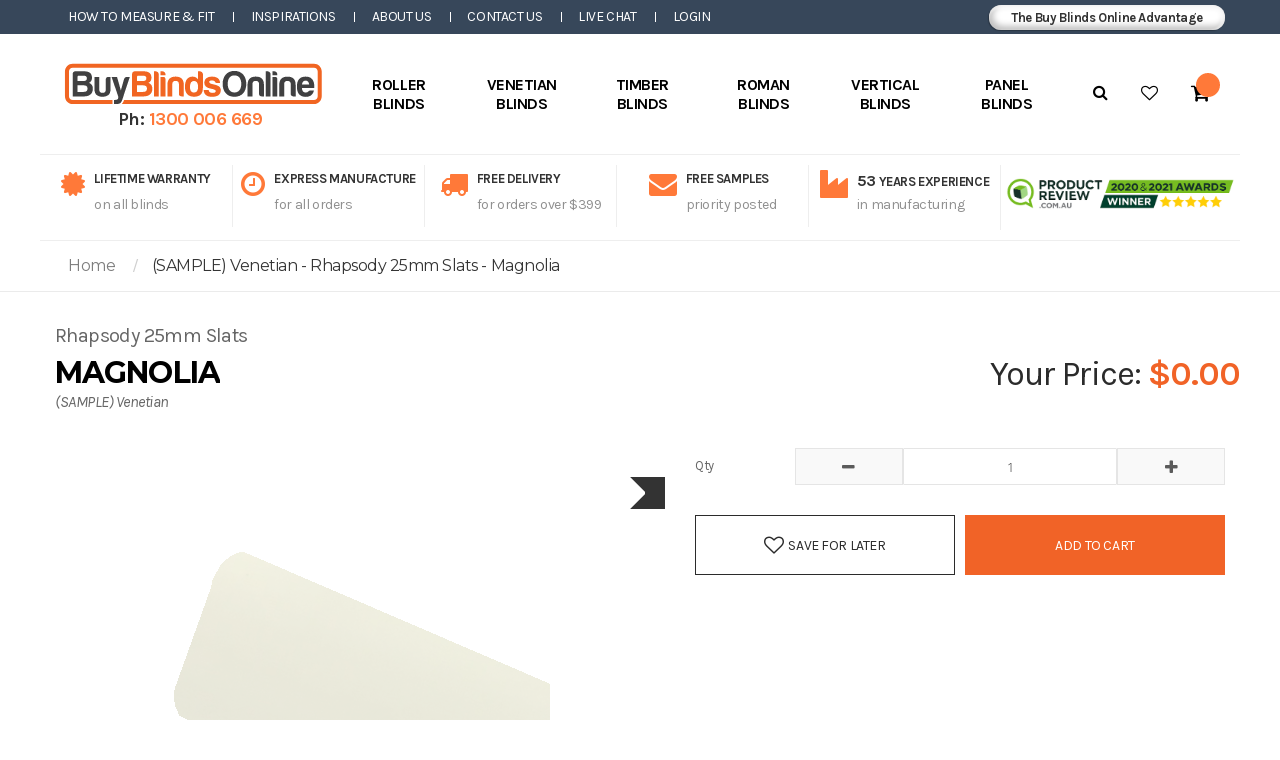

--- FILE ---
content_type: text/html; charset=UTF-8
request_url: https://buyblindsonline.com.au/sample-venetian-rhapsody-25mm-slats-magnolia.html
body_size: 15437
content:
<!doctype html>
<html lang="en-AU">
    <head prefix="og: http://ogp.me/ns# fb: http://ogp.me/ns/fb# product: http://ogp.me/ns/product#">
        <script>
    var require = {
        "baseUrl": "https://buyblindsonline.com.au/static/version1622419262/frontend/ABWeb/Buyblindsonline/en_AU"
    };
</script>
        <meta charset="utf-8"/>
<meta name="description" content="Default Description"/>
<meta name="keywords" content="Magento, Varien, E-commerce"/>
<meta name="robots" content="INDEX,FOLLOW"/>
<meta name="viewport" content="width=device-width, initial-scale=1, maximum-scale=1.0, user-scalable=no"/>
<meta name="google-site-verification" content="x4KA-p6jd7z8qDC-uRHq30HrnVdBHBcWoaZms08eydo"/>
<title>(SAMPLE) Venetian - Rhapsody 25mm Slats - Magnolia</title>
<link  rel="stylesheet" type="text/css"  media="all" href="https://buyblindsonline.com.au/static/version1622419262/_cache/merged/0f39f31ea7f39b071d12309c3c546257.css" />
<link  rel="stylesheet" type="text/css"  media="screen and (min-width: 768px)" href="https://buyblindsonline.com.au/static/version1622419262/frontend/ABWeb/Buyblindsonline/en_AU/css/styles-l.css" />
<link  rel="stylesheet" type="text/css"  media="print" href="https://buyblindsonline.com.au/static/version1622419262/frontend/ABWeb/Buyblindsonline/en_AU/css/print.css" />
<script  type="text/javascript"  src="https://buyblindsonline.com.au/static/version1622419262/_cache/merged/25eb881a9f1126d7cdfede9865fb229d.min.js"></script>
<link  rel="icon" type="image/x-icon" href="https://buyblindsonline.com.au/media/favicon/default/favicon.png" />
<link  rel="shortcut icon" type="image/x-icon" href="https://buyblindsonline.com.au/media/favicon/default/favicon.png" />
<link rel="stylesheet" href="/pub/static/frontend/ABWeb/Buyblindsonline/en_AU/css/local-m.css" manual="true">
<!-- Google Tag Manager -->
<script>(function(w,d,s,l,i){w[l]=w[l]||[];w[l].push({'gtm.start':
new Date().getTime(),event:'gtm.js'});var f=d.getElementsByTagName(s)[0],
j=d.createElement(s),dl=l!='dataLayer'?'&l='+l:'';j.async=true;j.src=
'https://www.googletagmanager.com/gtm.js?id='+i+dl;f.parentNode.insertBefore(j,f);
})(window,document,'script','dataLayer','GTM-TRC8RK7');</script>
<!-- End Google Tag Manager -->
<script type="text/javascript" src="/pub/media/producthelper.js?v1.5"></script>
<script type="text/javascript" src="/pub/media/homepage.js?v1.5"></script>
<link rel="stylesheet" href="/pub/media/producthelper.css?v1.5" />
<!--a8b14YhH1ETjA8XEGZkBN5cX93RAx3Uw-->        <script data-adroll="magento-adroll-pixel" type="text/javascript">
    </script>
<link rel="stylesheet" type="text/css" href="//fonts.googleapis.com/css?family=Karla" media="all" />
<style type="text/css">*, body, h1, h2, h3, h4, h5, h6, .h1, .h2, .h3, .h4, .h5, .h6{ font-size: 14px; font-family: Karla;letter-spacing:-0.03em;}body, h1, h2, h3, h4, h5, h6, .h1, .h2, .h3, .h4, .h5, .h6{color:#757575;}body.page-layout-1column a,body.page-layout-2columns-left a,body.page-layout-2columns-right a,.block-collapsible-nav .item a{color:#757575;}body a:hover,body a:focus{color:#000000;}body{ background-color:#ffffff;}.labelnew{color:#ffffff; background-color:#000000;}.labelsale{color:#ffffff; background-color:#ff0000;}button.button, button, .cart .continue, .actions-toolbar .primary a.action,button:focus{color:#2b2b2b; background-color:#ffffff; border-color:#2b2b2b;}button.button:hover, button:hover, .cart .continue:hover, .actions-toolbar .primary a.action:hover{color:#2b2b2b; background-color:#f8f8f8; border-color:#2b2b2b;}.cart-container .checkout-methods-items .action.primary{color:#2b2b2b; background-color:#ffffff; border-color:#1a1a1a;}.cart-container .checkout-methods-items .action.primary:hover{color:#2b2b2b; background-color:#f8f8f8; border-color:#2b2b2b;}.home-slider .slick-slide.slick-active .figcaption .caption1{color:#000000;}.home-slider .slick-slide.slick-active .figcaption .caption2{color:#000000;}.home-slider .slick-slide.slick-active .figcaption .caption3,.caption3 strong{color:#000000;}.home-slider .slick-slide.slick-active .figcaption .text-slide2 .caption1{color:#000000;}.home-slider .btn-shop{color:#1f1f1f; background-color:rgba(0, 0, 0, 0); border-color:#171717;}.home-slider .btn-shop:hover{color:#ffffff; background-color:#171717; border-color:#171717;}.home-slider.home-slider-index .slick-arrow{color:#ffffff; background-color:#999999; border-color:rgba(0, 0, 0, 0);}.home-slider.home-slider-index .slick-arrow:hover{color:#ffffff; background-color:#000000; border-color:rgba(0, 0, 0, 0);}.home-slider-index .slick-dots li button{ background-color:#999999; border-color:#f5f5f5;}.home-slider-index .slick-dots li.slick-active button,.home-slider-index .slick-dots li button:hover{ background-color:#ffffff; border-color:#000000;}.item .actions-no .add-to-links a{color:#2b2b2b; background-color:#ffffff; border-color:#2b2b2b;}.item .actions-no .add-to-links a:hover{color:#2b2b2b; background-color:#f8f8f8; border-color:#2b2b2b;}.item .actions-cart .button.btn-cart{color:#2b2b2b; background-color:#ffffff; border-color:#2b2b2b;}.item .actions-cart .button.btn-cart:hover{color:#2b2b2b; background-color:#f8f8f8; border-color:#2b2b2b;}.products-list .item .product-item-actions button.tocart{color:#2b2b2b; background-color:#ffffff; border-color:#2b2b2b;}.products-list .item .product-item-actions button.tocart:hover{color:#2b2b2b; background-color:#f8f8f8; border-color:#2b2b2b;}.products-list .item .product-item-inner .add-to-links .action{color:#000000; background-color:#ffffff; border-color:#000000;}.products-list .item .product-item-inner .add-to-links .action:hover{color:#ffffff; background-color:#000000; border-color:#000000;}.product-view .add-to-cart button.button{color:#2b2b2b; background-color:#ffffff; border-color:#2b2b2b;}.product-view .add-to-cart button.button:hover{color:#2b2b2b; background-color:#f8f8f8; border-color:#2b2b2b;}.product-view .product-shop .product-social-links a, .product-add-form .product-social-links a{color:#9f9f9f; background-color:#ffffff; border-color:#e5e5e5;}.product-view .product-shop .product-social-links a:hover, .product-add-form .product-social-links a:hover{color:#ffffff; background-color:#f8f8f8; border-color:#37475a;}.product.data.items > .item.title > .switch{color:#333333;}.product.data.items .item.title.active .switch, .product.data.items .item.title:hover .switch{color:#ffffff; background-color:#000000;}.magictabs .item .title{color:#000000;}.magictabs .item:hover .title, .magictabs .item.activated .title{color:#000000;}.product-item-name .product-item-link{color:#3f3f3f;}.product-item-name .product-item-link:hover{color:#37475a;}.toolbar .modes-mode{color:#bcbcbc; border-color:#bcbcbc;}.toolbar .modes-mode.active, .toolbar .modes-mode:hover{color:#2a2a2a; background-color:#ffffff; border-color:#bcbcbc;}.policy-box .icon-service{color:#ffffff; border-color:#ffffff;}.policy-box .service-content .info-title h3{color:#2a2a2a;}.policy-box .service-content .sub-title span{color:#747474;}.policy-box .box-content:hover .service-content .sub-title span, .policy-box .box-content:hover .service-content .info-title h3{color:#ffffff;}.slick-prev, .slick-next{color:#000000; background-color:#ffffff; border-color:#000000;}.slick-prev:hover, .slick-next:hover{color:#ffffff; background-color:#f8f8f8; border-color:#37475a;}.footer-item .box-content .content .info, .footer-item .box-content .content .link-list a{color:#ffffff;}.footer-item .box-content .content .link-list a:hover{color:#dedede;}.footer-item .title,.social-feed .section-title h4{color:#ffffff;}.page-footer .block-footer-top{ background-color:#37475a; border-color:#37475a;}.page-footer .block-footer-bottom{ background-color:#37475a; border-color:rgba(0, 0, 0, 0);}.main-wrap-copyright{ background-color:#232f3e;}.page-footer .collapsible p{color:#ffffff;}.footer-item .box-content .content .icon{color:#ffffff;}.link-social .link-icon a{color:#ffffff; border-color:#ffffff;}.link-social .link-icon a:hover{color:#dedede; background-color:#37475a; border-color:#37475a;}.block-subscribe .block-title strong{color:#ffffff;}.block-subscribe input.input-text{color:#ffffff; background-color:rgba(0, 0, 0, 0);}.block-subscribe .actions button.button{color:#ffffff; background-color:rgba(0, 0, 0, 0); border-color:rgba(0, 0, 0, 0);}.block-subscribe .actions button.button:hover{color:#dedede; background-color:rgba(0, 0, 0, 0); border-color:rgba(0, 0, 0, 0);}.footer-copyright .copyright span{color:#ffffff;}.footer-copyright .copyright .active{color:#ffffff;}.block-footer-copyright .footer .links a:hover{color:#dedede;}#backtotop{color:#ffffff; background-color:#000000;}#backtotop:hover{color:#ffffff; background-color:#000000;}.page-header a{color:#666666;}.page-header a:hover{color:#000000;}.header .top-links li a{color:#000000;}.header .header-top .label-title, .text-setting, .text-setting:after, .header .header-top .label-title:after, .icon-search, .header .header-top-link li, .header .currency_top li{color:#666666;}.header .header-top .label-title:hover, .text-setting:hover, .text-setting:hover:after, .header .header-top .label-title:hover:after, .icon-search:hover, .header .header-top-link li:hover, .header .currency_top li:hover{color:#666666;}.page-header .switcher .options ul.dropdown, .page-footer .switcher .options ul.dropdown{ border-color:#cccccc;}.header-top{ background-color:#37475a;}.header-content{ background-color:#ffffff;}.header-bottom{ background-color:#ffffff;}.header .form-search{ border-color:#0088cc;}.header .form-search input.input-text{ background-color:#ffffff;}.header .form-search button.button{color:#ffffff; background-color:#ff7939;}.header .form-search button.button:hover{color:#ffffff; background-color:#ff7939;}.minicart-wrapper .action.showcart .counter.qty{color:#ffffff; background-color:#ff7939;}.minicart-wrapper .block-minicart{ background-color:#ffffff; border-color:#ff7939;}.block-minicart .block-content .actions .primary .action.primary.checkout{color:#ffffff; background-color:#2b2b2b; border-color:#2b2b2b;}.block-minicart .block-content .actions .secondary .viewcart{color:#2b2b2b; border-color:#2b2b2b;}.block-minicart .block-content .actions .secondary .viewcart:hover{color:#ffffff; background-color:#ff7939; border-color:#ff7939;}.magicmenu .nav-desktop .level0 .level-top-mega,.magicmenu .nav-desktop .level0.dropdown .hasChild ul, .magicmenu .nav-desktop .level0.dropdown .hasChild ul,.magicmenu .nav-desktop .level0.dropdown .level0,.magicmenu .nav-desktop .level0 .cms-static-pages{ background-color:#ffffff; border-color:#f0f0f0;}.magicmenu .nav-desktop .level0 .level-top{color:#000000;}.magicmenu .nav-desktop .level0.over a,.magicmenu .nav-desktop .level0.active a, .magicmenu .nav-desktop .level0.active a span.icon-text, .magicmenu .nav-desktop .level0 a:hover, .magicmenu .nav-desktop .level0 a.icon-text:hover{color:#ff7939; background-color:rgba(0, 0, 0, 0);}.magicmenu .nav-desktop .level0 .level-top-mega .children.level1 a{color:#000000;}.magicmenu .nav-desktop .level0 .level-top-mega .children a, .magicmenu .nav-desktop p,.magicmenu .nav-desktop .level0.home .level-top-mega a span.demo-home,.magicmenu .nav-desktop .level0.dropdown .level1 a, .vmagicmenu .vmagicmenu-narrow .level0.dropdown .level1 a, .cms-static-pages ul.list-page li a{color:#000000;}.magicmenu .nav-desktop .level0 .level-top-mega .children a:hover,.magicmenu .nav-desktop .level0.home .level-top-mega a span.demo-home:hover,.magicmenu .nav-desktop .level0.dropdown .level1 a:hover, .vmagicmenu .vmagicmenu-narrow .level0.dropdown .level1 a:hover, .cms-static-pages ul.list-page li a:hover{color:#ff7939;}.magicmenu .nav-desktop .level0.dropdown .level1 a:hover, .vmagicmenu .vmagicmenu-narrow .level0.dropdown .level1 a:hover, .magicmenu .nav-desktop .level0.dropdown .cms-static-pages ul.list-page li a:hover, .magicmenu .nav-desktop .level0.dropdown .level1 .level2 a:hover, .vmagicmenu .vmagicmenu-narrow .level0.dropdown .level1 .level2 a:hover{ background-color:#f0f0f0;}.vmagicmenu .block-title{ background-color:#333333;}.vmagicmenu .block-title span{color:#ffffff;}.vmagicmenu .block-vmagicmenu-content{ background-color:#ffffff;}.vmagicmenu .level0 .level-top-mega, .vmagicmenu .vmagicmenu-narrow .level0.dropdown .level0,.vmagicmenu .vmagicmenu-narrow .level0.dropdown .hasChild ul{ background-color:#ffffff; border-color:#eaeaea;}.vmagicmenu .level0 .level-top, .vmagicmenu .block-vmagicmenu-content .all-cat span{color:#666666;}.vmagicmenu .level0:hover, .vmagicmenu .level0.active, .vmagicmenu .block-vmagicmenu-content .all-cat span:hover{color:#ffffff; border-color:#333333;}.vmagicmenu .level0:hover .level-top{color:#ffffff;}.filter-options .filter-options-title{color:#2a2a2a;}.filter-options .filter-options-title{color:#2a2a2a;}</style>
<script type="text/javascript"> Themecfg = {"newsletter":{"enabled":"0","firstOnly":"0","timeDelay":"2000","autoClose":"0","timeClose":"10000","width":"800","height":"400","overlayColor":"#353535","background_color":"#ffffff","background_image":"default\/newsletter-popup-bg.jpg"},"list":{"desktop":"2","landscape":"2","mobile":"1","padding":"15","portrait":"2","tablet":"3","visible":"3"},"general":{"baseUrl":"https:\/\/buyblindsonline.com.au\/"}}</script><script type="text/javascript">
var alo_timer_layout 	= '<div class="timer-box"><span class="day">%%D%%</span><span class="title">Days</span></div><div class="timer-box"><span class="hour">%%H%%</span><span class="title">Hrs</span></div><div class="timer-box"><span class="min">%%M%%</span><span  class="title">Mins</span></div><div class="timer-box"><span class="sec">%%S%%</span><span  class="title">Secs</span></div>';
var alo_timer_timeout 	= '<span class="timeout">Time out!</span>';
require(['alothemes']);
</script>

<link rel="stylesheet" type="text/css" media="all"
      href="//maxcdn.bootstrapcdn.com/font-awesome/latest/css/font-awesome.min.css"/>
<meta property="og:type" content="og:product" />
<meta property="og:title" content="(SAMPLE) Venetian - Rhapsody 25mm Slats - Magnolia" />
<meta property="og:image" content="https://buyblindsonline.com.au/media/catalog/product/cache/image/265x265/beff4985b56e3afdbeabfc89641a4582/placeholder/default/product_image.jpg" />
<meta property="og:description" content="" />
<meta property="og:url" content="https://buyblindsonline.com.au/sample-venetian-rhapsody-25mm-slats-magnolia.html" />
    </head>
    <body data-container="body" data-mage-init='{"loaderAjax": {}, "loader": { "icon": "https://buyblindsonline.com.au/static/version1622419262/frontend/ABWeb/Buyblindsonline/en_AU/images/loader-2.gif"}}' itemtype="http://schema.org/Product" itemscope="itemscope" class="catalog-product-view product-sample-venetian-rhapsody-25mm-slats-magnolia page-layout-1column">
        
<script>
    try {
        if (!window.localStorage || !window.sessionStorage) {
            throw new Error();
        }

        localStorage.setItem('storage_test', 1);
        localStorage.removeItem('storage_test');
    } catch(e) {
        (function () {
            var Storage = function (type) {
                    var data;

                    function createCookie(name, value, days) {
                        var date, expires;

                        if (days) {
                            date = new Date();
                            date.setTime(date.getTime()+(days * 24 * 60 * 60 * 1000));
                            expires = '; expires=' + date.toGMTString();
                        } else {
                            expires = '';
                        }
                        document.cookie = name + '=' + value+expires+'; path=/';
                    }

                    function readCookie(name) {
                        var nameEQ = name + '=',
                            ca = document.cookie.split(';'),
                            i = 0,
                            c;

                        for (i=0; i < ca.length; i++) {
                            c = ca[i];

                            while (c.charAt(0) === ' ') {
                                c = c.substring(1,c.length);
                            }

                            if (c.indexOf(nameEQ) === 0) {
                                return c.substring(nameEQ.length, c.length);
                            }
                        }

                        return null;
                    }

                    function setData(data) {
                        data = encodeURIComponent(JSON.stringify(data));
                        createCookie(type === 'session' ? getSessionName() : 'localStorage', data, 365);
                    }

                    function clearData() {
                        createCookie(type === 'session' ? getSessionName() : 'localStorage', '', 365);
                    }

                    function getData() {
                        var data = type === 'session' ? readCookie(getSessionName()) : readCookie('localStorage');

                        return data ? JSON.parse(decodeURIComponent(data)) : {};
                    }

                    function getSessionName() {
                        if (!window.name) {
                            window.name = new Date().getTime();
                        }

                        return 'sessionStorage' + window.name;
                    }

                    data = getData();

                    return {
                        length: 0,
                        clear: function () {
                            data = {};
                            this.length = 0;
                            clearData();
                        },

                        getItem: function (key) {
                            return data[key] === undefined ? null : data[key];
                        },

                        key: function (i) {
                            var ctr = 0,
                                k;

                            for (k in data) {
                                if (ctr.toString() === i.toString()) {
                                    return k;
                                } else {
                                    ctr++
                                }
                            }

                            return null;
                        },

                        removeItem: function (key) {
                            delete data[key];
                            this.length--;
                            setData(data);
                        },

                        setItem: function (key, value) {
                            data[key] = value.toString();
                            this.length++;
                            setData(data);
                        }
                    };
                };

            window.localStorage.__proto__ = window.localStorage = new Storage('local');
            window.sessionStorage.__proto__ = window.sessionStorag = new Storage('session');
        })();
    }
</script>    <script>
        require.config({
            deps: [
                'jquery',
                'mage/translate',
                'jquery/jquery-storageapi'
            ],
            callback: function ($) {
                'use strict';

                var dependencies = [],
                    versionObj;

                $.initNamespaceStorage('mage-translation-storage');
                $.initNamespaceStorage('mage-translation-file-version');
                versionObj = $.localStorage.get('mage-translation-file-version');

                if (versionObj.version !== '48673f18f3aac8c19fb4bea30235aaf272293189') {
                    dependencies.push(
                        'text!js-translation.json'
                    );

                }

                require.config({
                    deps: dependencies,
                    callback: function (string) {
                        if (typeof string === 'string') {
                            $.mage.translate.add(JSON.parse(string));
                            $.localStorage.set('mage-translation-storage', string);
                            $.localStorage.set(
                                'mage-translation-file-version',
                                {
                                    version: '48673f18f3aac8c19fb4bea30235aaf272293189'
                                }
                            );
                        } else {
                            $.mage.translate.add($.localStorage.get('mage-translation-storage'));
                        }
                    }
                });
            }
        });
    </script>

<script type="text/x-magento-init">
    {
        "*": {
            "mage/cookies": {
                "expires": null,
                "path": "/",
                "domain": ".buyblindsonline.com.au",
                "secure": false,
                "lifetime": "86400"
            }
        }
    }
</script>
    <noscript>
        <div class="message global noscript">
            <div class="content">
                <p>
                    <strong>JavaScript seems to be disabled in your browser.</strong>
                    <span>For the best experience on our site, be sure to turn on Javascript in your browser.</span>
                </p>
            </div>
        </div>
    </noscript>
<!-- BEGIN GOOGLE ANALYTICS CODE -->
<script>
//<![CDATA[
    (function(i,s,o,g,r,a,m){i['GoogleAnalyticsObject']=r;i[r]=i[r]||function(){
    (i[r].q=i[r].q||[]).push(arguments)},i[r].l=1*new Date();a=s.createElement(o),
    m=s.getElementsByTagName(o)[0];a.async=1;a.src=g;m.parentNode.insertBefore(a,m)
    })(window,document,'script','//www.google-analytics.com/analytics.js','ga');

    
ga('create', 'UA-96076-5', 'auto');
ga('send', 'pageview');
    
//]]>
</script>
<!-- END GOOGLE ANALYTICS CODE -->

    <div data-bind="scope: 'autocomplete'">
        <!-- ko template: getTemplate() --><!-- /ko -->
    </div>

    <script type="text/x-magento-init">
    {"*":{"Magento_Ui\/js\/core\/app":{"components":{"autocompleteInjection":{"component":"Mirasvit_SearchAutocomplete\/js\/injection","config":[]},"autocomplete":{"component":"Mirasvit_SearchAutocomplete\/js\/autocomplete","provider":"autocompleteProvider","config":{"query":"","priceFormat":{"pattern":"$%s","precision":2,"requiredPrecision":2,"decimalSymbol":".","groupSymbol":",","groupLength":3,"integerRequired":1},"minSearchLength":3}},"autocompleteProvider":{"component":"Mirasvit_SearchAutocomplete\/js\/provider","config":{"url":"https:\/\/buyblindsonline.com.au\/searchautocomplete\/ajax\/suggest\/","delay":300,"minSearchLength":3}},"autocompleteNavigation":{"component":"Mirasvit_SearchAutocomplete\/js\/navigation","autocomplete":"autocomplete"},"autocompletePopular":{"component":"Mirasvit_SearchAutocomplete\/js\/popular","autocomplete":"autocomplete","provider":"autocompleteProvider","config":{"enabled":"1","queries":["Blockout","Sys","Of use","Our","P 1"],"minSearchLength":3}}}}}}
    </script>

<div class="page-wrapper"><script type="text/javascript">
require(['jquery', 'jquery/ui'], function($){
    $('.fa').addClass('show-text');
    $('.icons').addClass('show-text');
});
</script>
<link href='//fonts.googleapis.com/css?family=Karla:400,400italic,700,700italic' rel='stylesheet' type='text/css'>
<link href='//fonts.googleapis.com/css?family=Montserrat:400,700' rel='stylesheet' type='text/css'>
<link href='//fonts.googleapis.com/css?family=Crimson+Text:400,400italic,600,600italic,700,700italic' rel='stylesheet' type='text/css'>
<link href='//fonts.googleapis.com/css?family=Condiment' rel='stylesheet' type='text/css'>
<header class="page-header alothemes">
    <div class="header">
		<div class="header-top">
			<div class="container">
				<div class="top-left">
					<div class="header-top-link">
												<ul class="links">
							<li>
								<a href="/#how-to-measure-and-fit">How to Measure &amp; Fit</a>
							</li>
							<li>
								<a href="/inspirations">Inspirations</a>
							</li>
							<li>
								<a href="/about-us">About Us</a>
							</li>
							<li class="authorization-link" data-label="or">
    							<a href="/contact">Contact Us</a>
							</li>
							<li>
								<a><button class="purechat-button-expand" type="button">Live Chat</button></a>
							</li>
                                                        <li>
                                <a class="sign-in-label" href="/customer/account/">Login</a>
                            </li>
                            						</ul>
					</div>
				</div>
				<div class="top-right">
									    				    <a href="/the-buy-blinds-online-advantage">The Buy Blinds Online Advantage</a>
				</div>
			</div>
		</div>
		<div class="header-content header-sticker">
			<div class="container">
				<div class="row">
					<div class="content-logo col-md-3 col-sm-3 col-xs-12">
						<div class="header-logo">
							<span data-action="toggle-nav" class="action nav-toggle"><span>Toggle Nav</span></span>
    <a class="logo" href="https://buyblindsonline.com.au/" title="Magento Commerce">
        <img src="/pub/media/logo/bbo_logo.svg"
             alt="Magento Commerce"
             width="178"             height="43"        />
    </a>
							<span class="header-phone">Ph: <a href="tel:1300006669">1300 006 669</a></span>
						</div>
					</div>
					<div class="col-lg-12">
						    <div class="sections nav-sections">
                <div class="section-items nav-sections-items" data-mage-init='{"tabs":{"openedState":"active"}}'>
                                            <div class="section-item-title nav-sections-item-title" data-role="collapsible">
                    <a class="nav-sections-item-switch" data-toggle="switch" href="#store.menu">Menu</a>
                </div>
                <div class="section-item-content nav-sections-item-content" id="store.menu" data-role="content">
<div class="magicmenu clearfix">
	<ul class="nav-desktop sticker" data-fullwidth="0" >
				<li class="level0 nav-1 cat first hasChild parent"><a class="level-top" href="https://buyblindsonline.com.au/roller-blinds.html"><span>Roller Blinds</span><span class="boder-menu"></span></a><div class="level-top-mega"><div class="content-mega"><div class="content-mega-horizontal"><ul class="level0 mage-column cat-mega"><li class="children level1"><a href="https://buyblindsonline.com.au/roller-blinds/single-roller-blockout.html"><span>Single Roller Blockout</span></a></li><li class="children level1"><a href="https://buyblindsonline.com.au/roller-blinds/single-roller-translucent.html"><span>Single Roller Translucent</span></a></li><li class="children level1"><a href="https://buyblindsonline.com.au/roller-blinds/single-roller-screen.html"><span>Single Roller Screen</span></a></li><li class="children level1"><a href="https://buyblindsonline.com.au/roller-blinds/double-roller-blockout-and-translucent.html"><span>Double Roller Blockout and Translucent</span></a></li><li class="children level1"><a href="https://buyblindsonline.com.au/roller-blinds/double-roller-blockout-and-screen.html"><span>Double Roller Blockout and Screen</span></a></li><li></li></ul></div></div></div></li>
<li class="level0 nav-2 cat  hasChild parent"><a class="level-top" href="https://buyblindsonline.com.au/venetian-blinds.html"><span>Venetian Blinds</span><span class="boder-menu"></span></a><div class="level-top-mega"><div class="content-mega"><div class="content-mega-horizontal"><ul class="level0 mage-column cat-mega"><li class="children level1"><a href="https://buyblindsonline.com.au/venetian-blinds/venetian-25mm-rhapsody.html"><span>Venetian 25mm Rhapsody</span></a></li><li class="children level1"><a href="https://buyblindsonline.com.au/venetian-blinds/venetian-25mm-goodnighter.html"><span>Venetian 25mm Goodnighter</span></a></li><li class="children level1"><a href="https://buyblindsonline.com.au/venetian-blinds/venetian-16mm-rhapsody.html"><span>Venetian 16mm Rhapsody</span></a></li><li class="children level1"><a href="https://buyblindsonline.com.au/venetian-blinds/venetian-50mm-standard.html"><span>Venetian 50mm Standard</span></a></li><li></li></ul></div></div></div></li>
<li class="level0 nav-3 cat  hasChild parent"><a class="level-top" href="https://buyblindsonline.com.au/timber-blinds.html"><span>Timber Blinds</span><span class="boder-menu"></span></a><div class="level-top-mega"><div class="content-mega"><div class="content-mega-horizontal"><ul class="level0 mage-column cat-mega"><li class="children level1"><a href="https://buyblindsonline.com.au/timber-blinds/timber-timber-style-standard.html"><span>Timber Timber Style Standard</span></a></li><li class="children level1"><a href="https://buyblindsonline.com.au/timber-blinds/timber-timber-style-wide.html"><span>Timber Timber Style Wide</span></a></li><li class="children level1"><a href="https://buyblindsonline.com.au/timber-blinds/timber-basswood.html"><span>Timber Basswood</span></a></li><li></li></ul></div></div></div></li>
<li class="level0 nav-4 cat  hasChild parent"><a class="level-top" href="https://buyblindsonline.com.au/roman-blinds.html"><span>Roman Blinds</span><span class="boder-menu"></span></a><div class="level-top-mega"><div class="content-mega"><div class="content-mega-horizontal"><ul class="level0 mage-column cat-mega"><li class="children level1"><a href="https://buyblindsonline.com.au/roman-blinds/roman-blockout.html"><span>Roman Blockout</span></a></li><li class="children level1"><a href="https://buyblindsonline.com.au/roman-blinds/roman-translucent.html"><span>Roman Translucent</span></a></li><li class="children level1"><a href="https://buyblindsonline.com.au/roman-blinds/roman-screen.html"><span>Roman Screen</span></a></li><li></li></ul></div></div></div></li>
<li class="level0 nav-5 cat  hasChild parent"><a class="level-top" href="https://buyblindsonline.com.au/vertical-blinds.html"><span>Vertical Blinds</span><span class="boder-menu"></span></a><div class="level-top-mega"><div class="content-mega"><div class="content-mega-horizontal"><ul class="level0 mage-column cat-mega"><li class="children level1"><a href="https://buyblindsonline.com.au/vertical-blinds/vertical-blockout.html"><span>Vertical Blockout</span></a></li><li class="children level1"><a href="https://buyblindsonline.com.au/vertical-blinds/vertical-blockout-replacement-slats.html"><span>Vertical Blockout Replacement Slats</span></a></li><li></li></ul></div></div></div></li>
<li class="level0 nav-6 cat last hasChild parent"><a class="level-top" href="https://buyblindsonline.com.au/panel-blinds.html"><span>Panel Blinds</span><span class="boder-menu"></span></a><div class="level-top-mega"><div class="content-mega"><div class="content-mega-horizontal"><ul class="level0 mage-column cat-mega"><li class="children level1"><a href="https://buyblindsonline.com.au/panel-blinds/panel-blockout.html"><span>Panel Blockout</span></a></li><li class="children level1"><a href="https://buyblindsonline.com.au/panel-blinds/panel-translucent.html"><span>Panel Translucent</span></a></li><li class="children level1"><a href="https://buyblindsonline.com.au/panel-blinds/panel-screen.html"><span>Panel Screen</span></a></li><li></li></ul></div></div></div></li>			</ul>
	<div class="navigation-mobile">
		<ul class="nav-mobile">
			<li class="level0 nav-1 first hasChild parent"><a class="level-top" href="https://buyblindsonline.com.au/roller-blinds.html"><span>Roller Blinds</span><span class="boder-menu"></span></a><ul class="submenu"><li class=" level1"><a href="https://buyblindsonline.com.au/roller-blinds/single-roller-blockout.html"><span>Single Roller Blockout</span></a></li><li class=" level1"><a href="https://buyblindsonline.com.au/roller-blinds/single-roller-translucent.html"><span>Single Roller Translucent</span></a></li><li class=" level1"><a href="https://buyblindsonline.com.au/roller-blinds/single-roller-screen.html"><span>Single Roller Screen</span></a></li><li class=" level1"><a href="https://buyblindsonline.com.au/roller-blinds/double-roller-blockout-and-translucent.html"><span>Double Roller Blockout and Translucent</span></a></li><li class=" level1"><a href="https://buyblindsonline.com.au/roller-blinds/double-roller-blockout-and-screen.html"><span>Double Roller Blockout and Screen</span></a></li></ul></li>
<li class="level0 nav-2  hasChild parent"><a class="level-top" href="https://buyblindsonline.com.au/venetian-blinds.html"><span>Venetian Blinds</span><span class="boder-menu"></span></a><ul class="submenu"><li class=" level1"><a href="https://buyblindsonline.com.au/venetian-blinds/venetian-25mm-rhapsody.html"><span>Venetian 25mm Rhapsody</span></a></li><li class=" level1"><a href="https://buyblindsonline.com.au/venetian-blinds/venetian-25mm-goodnighter.html"><span>Venetian 25mm Goodnighter</span></a></li><li class=" level1"><a href="https://buyblindsonline.com.au/venetian-blinds/venetian-16mm-rhapsody.html"><span>Venetian 16mm Rhapsody</span></a></li><li class=" level1"><a href="https://buyblindsonline.com.au/venetian-blinds/venetian-50mm-standard.html"><span>Venetian 50mm Standard</span></a></li></ul></li>
<li class="level0 nav-3  hasChild parent"><a class="level-top" href="https://buyblindsonline.com.au/timber-blinds.html"><span>Timber Blinds</span><span class="boder-menu"></span></a><ul class="submenu"><li class=" level1"><a href="https://buyblindsonline.com.au/timber-blinds/timber-timber-style-standard.html"><span>Timber Timber Style Standard</span></a></li><li class=" level1"><a href="https://buyblindsonline.com.au/timber-blinds/timber-timber-style-wide.html"><span>Timber Timber Style Wide</span></a></li><li class=" level1"><a href="https://buyblindsonline.com.au/timber-blinds/timber-basswood.html"><span>Timber Basswood</span></a></li></ul></li>
<li class="level0 nav-4  hasChild parent"><a class="level-top" href="https://buyblindsonline.com.au/roman-blinds.html"><span>Roman Blinds</span><span class="boder-menu"></span></a><ul class="submenu"><li class=" level1"><a href="https://buyblindsonline.com.au/roman-blinds/roman-blockout.html"><span>Roman Blockout</span></a></li><li class=" level1"><a href="https://buyblindsonline.com.au/roman-blinds/roman-translucent.html"><span>Roman Translucent</span></a></li><li class=" level1"><a href="https://buyblindsonline.com.au/roman-blinds/roman-screen.html"><span>Roman Screen</span></a></li></ul></li>
<li class="level0 nav-5  hasChild parent"><a class="level-top" href="https://buyblindsonline.com.au/vertical-blinds.html"><span>Vertical Blinds</span><span class="boder-menu"></span></a><ul class="submenu"><li class=" level1"><a href="https://buyblindsonline.com.au/vertical-blinds/vertical-blockout.html"><span>Vertical Blockout</span></a></li><li class=" level1"><a href="https://buyblindsonline.com.au/vertical-blinds/vertical-blockout-replacement-slats.html"><span>Vertical Blockout Replacement Slats</span></a></li></ul></li>
<li class="level0 nav-6 last hasChild parent"><a class="level-top" href="https://buyblindsonline.com.au/panel-blinds.html"><span>Panel Blinds</span><span class="boder-menu"></span></a><ul class="submenu"><li class=" level1"><a href="https://buyblindsonline.com.au/panel-blinds/panel-blockout.html"><span>Panel Blockout</span></a></li><li class=" level1"><a href="https://buyblindsonline.com.au/panel-blinds/panel-translucent.html"><span>Panel Translucent</span></a></li><li class=" level1"><a href="https://buyblindsonline.com.au/panel-blinds/panel-screen.html"><span>Panel Screen</span></a></li></ul></li>					</ul>		
	</div>
</div>
<nav class="navigation" role="navigation">
	<ul class="nv" data-mage-init='{"menu":{"responsive":true, "expanded":true, "position":{"my":"left top","at":"left bottom"}}}'>
	</ul>
</nav>

<script type="text/javascript">
	// require(['jquery','magicmenu']);
</script>

<script type="text/javascript">
	require(['jquery','easing','magicmenu']);
</script>
</div>
                                            <div class="section-item-title nav-sections-item-title" data-role="collapsible">
                    <a class="nav-sections-item-switch" data-toggle="switch" href="#store.links">Account</a>
                </div>
                <div class="section-item-content nav-sections-item-content" id="store.links" data-role="content"><!-- Account links --></div>
                                    </div>
    </div>
											</div>
					<div class="position-right">
						<div class="header-search">
							<div class="search-switcher">
								<div class="icon-search toggle-tab-search">
									<i class="fa fa-search"></i>
								</div>
								<div class="dropdown-switcher toggle-content">
									<div class="top-search-alo container">
										<div class="block-search">
    <div class="block block-content">
        <form class="form minisearch form-search" id="search_mini_form" action="https://buyblindsonline.com.au/catalogsearch/result/" method="get">
		    <div class="block-title"><strong>Search</strong></div>
            <div class="button btn-close"><span></span><span></span></div>
			<button type="submit"
                    title="Search"
                    class="action search button hidden">
                <span><span><i class="fa fa-search"></i></span></span>
            </button>
            <div class="field search">
                <div class="control">
                    <input id="search"
                           data-mage-init='{"quickSearch":{
                                "formSelector":"#search_mini_form",
                                "url":"https://buyblindsonline.com.au/search/ajax/suggest/",
                                "destinationSelector":"#search_autocomplete"}
                           }'
                           type="text"
                           name="q"
                           value=""
                           placeholder="Search here..."
                           class="input-text"
                           maxlength="128"
                           role="combobox"
                           aria-haspopup="false"
                           aria-autocomplete="both"
                           autocomplete="off"/>
                    <div id="search_autocomplete" class="search-autocomplete"></div>
                    <div class="nested">
    <a class="action advanced" href="https://buyblindsonline.com.au/catalogsearch/advanced/" data-action="advanced-search">
        Advanced Search    </a>
</div>
                </div>
            </div>
        </form>
    </div>
</div>
									</div>
								</div>
							</div>
						</div>
						<div class="header-setting tool-header">
							 <a title="My wishlist" href="https://buyblindsonline.com.au/wishlist/" target="_blank" class="wishlist icon fa fa-heart-o">
						    </a>
						</div>
						<div class="content-cart">
							
<div data-block="minicart" class="minicart-wrapper">
    <a class="action showcart" href="https://buyblindsonline.com.au/checkout/cart/"
       data-bind="scope: 'minicart_content'">
	   <span class="cart-icon icons">
        <span class="text">My Cart</span>
        <span class="counter qty empty"
              data-bind="css: { empty: !!getCartParam('summary_count') == false }, blockLoader: isLoading">
            <span class="counter-number"><!-- ko text: getCartParam('summary_count') --><!-- /ko --></span>
            <span class="counter-label">
            <!-- ko if: getCartParam('summary_count') -->
                <!-- ko text: getCartParam('summary_count') --><!-- /ko -->
                <!-- ko i18n: 'items' --><!-- /ko -->
            <!-- /ko -->
            </span>
        </span>
		</span>
    </a>
            <div class="block block-minicart empty"
             data-role="dropdownDialog"
             data-mage-init='{"dropdownDialog":{
                "appendTo":"[data-block=minicart]",
                "triggerTarget":".showcart",
                "timeout": "2000",
                "closeOnMouseLeave": false,
                "closeOnEscape": true,
                "triggerClass":"active",
                "parentClass":"active",
                "buttons":[]}}'>
            <div id="minicart-content-wrapper" data-bind="scope: 'minicart_content'">
                <!-- ko template: getTemplate() --><!-- /ko -->
            </div>
                    </div>
        <script>
        window.checkout = {"shoppingCartUrl":"https:\/\/buyblindsonline.com.au\/checkout\/cart\/","checkoutUrl":"https:\/\/buyblindsonline.com.au\/checkout\/","updateItemQtyUrl":"https:\/\/buyblindsonline.com.au\/checkout\/sidebar\/updateItemQty\/","removeItemUrl":"https:\/\/buyblindsonline.com.au\/checkout\/sidebar\/removeItem\/","imageTemplate":"Magento_Catalog\/product\/image_with_borders","baseUrl":"https:\/\/buyblindsonline.com.au\/","minicartMaxItemsVisible":5,"websiteId":"1","maxItemsToDisplay":10,"customerLoginUrl":"https:\/\/buyblindsonline.com.au\/customer\/account\/login\/","isRedirectRequired":false,"autocomplete":"off","captcha":{"user_login":{"isCaseSensitive":false,"imageHeight":50,"imageSrc":"","refreshUrl":"https:\/\/buyblindsonline.com.au\/captcha\/refresh\/","isRequired":false},"guest_checkout":{"isCaseSensitive":false,"imageHeight":50,"imageSrc":"","refreshUrl":"https:\/\/buyblindsonline.com.au\/captcha\/refresh\/","isRequired":false}}};
    </script>
    <script type="text/x-magento-init">
    {
        "[data-block='minicart']": {
            "Magento_Ui/js/core/app": {"components":{"minicart_content":{"children":{"subtotal.container":{"children":{"subtotal":{"children":{"subtotal.totals":{"config":{"display_cart_subtotal_incl_tax":1,"display_cart_subtotal_excl_tax":0,"template":"Magento_Tax\/checkout\/minicart\/subtotal\/totals"},"component":"Magento_Tax\/js\/view\/checkout\/minicart\/subtotal\/totals","children":{"subtotal.totals.msrp":{"component":"Magento_Msrp\/js\/view\/checkout\/minicart\/subtotal\/totals","config":{"displayArea":"minicart-subtotal-hidden","template":"Magento_Msrp\/checkout\/minicart\/subtotal\/totals"}}}}},"component":"uiComponent","config":{"template":"Magento_Checkout\/minicart\/subtotal"}}},"component":"uiComponent","config":{"displayArea":"subtotalContainer"}},"item.renderer":{"component":"uiComponent","config":{"displayArea":"defaultRenderer","template":"Magento_Checkout\/minicart\/item\/default"},"children":{"item.image":{"component":"Magento_Catalog\/js\/view\/image","config":{"template":"Magento_Catalog\/product\/image","displayArea":"itemImage"}},"checkout.cart.item.price.sidebar":{"component":"uiComponent","config":{"template":"Magento_Checkout\/minicart\/item\/price","displayArea":"priceSidebar"}}}},"extra_info":{"component":"uiComponent","config":{"displayArea":"extraInfo"}},"promotion":{"component":"uiComponent","config":{"displayArea":"promotion"}}},"config":{"itemRenderer":{"default":"defaultRenderer","simple":"defaultRenderer","virtual":"defaultRenderer"},"template":"Magento_Checkout\/minicart\/content"},"component":"Magento_Checkout\/js\/view\/minicart"}},"types":[]}        },
        "*": {
            "Magento_Ui/js/block-loader": "https://buyblindsonline.com.au/static/version1622419262/frontend/ABWeb/Buyblindsonline/en_AU/images/loader-1.gif"
        }
    }
    </script>
</div>


						</div>
						<div class="menu-mobile">
							<span data-action="toggle-nav" class="action nav-toggle"><span>Toggle Nav</span></span>
						</div>
					</div>
				</div>
			</div>
		</div>
	</div>
</header>
<div class="top-container"><div class="widget block block-static-block">
    <div class="policy">
<div class="container">
<div class="row">
<div class="policy-box clearfix">
<div class="footer-featured-col col-xl-2 col-lg-4 col-md-4 col-sm-4 col-xs-6">
<div class="box-content">
<div class="icon-service"><i class="fa fa-certificate"><span class="hidden">hidden</span></i></div>
<div class="service-content">
<h4 class="footer-featured-title info-title">Lifetime Warranty</h4>
<br />
<p class="sub-title">on all blinds</p>
</div>
</div>
</div>
<div class="footer-featured-col col-xl-2 col-lg-4 col-md-4 col-sm-4 col-xs-6">
<div class="box-content">
<div class="icon-service"><i class="fa fa-clock-o"><span class="hidden">hidden</span></i></div>
<div class="service-content">
<h4 class="footer-featured-title info-title">Express Manufacture</h4>
<br />
<p class="sub-title">for all orders</p>
</div>
</div>
</div>
<div class="footer-featured-col col-xl-2 col-lg-4 col-md-4 col-sm-4 col-xs-6">
<div class="box-content">
<div class="icon-service"><i class="fa fa-truck"><span class="hidden">hidden</span></i></div>
<div class="service-content">
<h4 class="footer-featured-title info-title">Free Delivery</h4>
<br />
<p class="sub-title">for orders over $399</p>
</div>
</div>
</div>
<div class="footer-featured-col col-xl-2 col-lg-4 col-md-4 col-sm-4 col-xs-6">
<div class="box-content">
<div class="icon-service"><i class="fa fa-envelope"><span class="hidden">hidden</span></i></div>
<div class="service-content">
<h4 class="footer-featured-title info-title">Free Samples</h4>
<br />
<p class="sub-title">priority posted</p>
</div>
</div>
</div>
<div class="footer-featured-col col-xl-2 col-lg-4 col-md-4 col-sm-4 col-xs-6">
<div class="box-content">
<div class="icon-service"><i class="fa fa-industry"><span class="hidden">hidden</span></i></div>
<div class="service-content">
<h4 class="footer-featured-title info-title"><i class="relative-years-est">47</i> Years Experience</h4>
<br />
<p class="sub-title">in manufacturing</p>
</div>
</div>
</div>
<div class="footer-featured-col col-xl-2 col-lg-4 col-md-4 col-sm-4 col-xs-6 policy-hide-desktop">
<div class="box-content">
<div class="icon-service"><i><span style="font-size: 28px; font-weight: bold; font-style: normal; font-family: Montserrat, serif; position: relative; bottom: 4px;">4.5</span></i></div>
<div class="service-content">
<h4 class="footer-featured-title info-title">Million</h4>
<br />
<p class="sub-title">Windows Covered</p>
</div>
</div>
</div>
<div class="footer-featured-col col-xl-2 col-lg-4 col-md-4 col-sm-4 col-xs-6 product-reviews-box policy-show-desktop">
<div class="box-content"><img title="Product Reviews 2020 Awards Winner" src="/pub/media/wysiwyg/product-review-2020-awards-winner.png" alt="Product Reviews 2020 Awards Winner" width="1069" height="180" /></div>
</div>
</div>
</div>
</div>
</div></div>
</div><div class="breadcrumbs">
     <!--<h2 class="pagecrumbs-title"></h2>-->
	<div class="container">
		<ul class="items">
							<li class="item home">
									<a href="https://buyblindsonline.com.au/" title="Go to Home Page">
						Home					</a>
								</li>
							<li class="item product">
									<strong>(SAMPLE) Venetian - Rhapsody 25mm Slats - Magnolia</strong>
								</li>
					</ul>
	</div>
</div>
<main id="maincontent" class="page-main-pal main-container"><a id="contentarea" tabindex="-1"></a>
<div class="container"><div class="page messages"><div data-placeholder="messages"></div>
<div data-bind="scope: 'messages'">
    <div data-bind="foreach: { data: cookieMessages, as: 'message' }" class="messages">
        <div data-bind="attr: {
            class: 'message-' + message.type + ' ' + message.type + ' message',
            'data-ui-id': 'message-' + message.type
        }">
            <div data-bind="html: message.text"></div>
        </div>
    </div>
    <div data-bind="foreach: { data: messages().messages, as: 'message' }" class="messages">
        <div data-bind="attr: {
            class: 'message-' + message.type + ' ' + message.type + ' message',
            'data-ui-id': 'message-' + message.type
        }">
            <div data-bind="html: message.text"></div>
        </div>
    </div>
</div>
<script type="text/x-magento-init">
    {
        "*": {
            "Magento_Ui/js/core/app": {
                "components": {
                        "messages": {
                            "component": "Magento_Theme/js/view/messages"
                        }
                    }
                }
            }
    }
</script>
</div><div class="alocolumns"><div class="column main"><div class="product-view"><div class="product-essential"><div class="row"><div class="product-shop col-md-12 col-sm-12 col-xs-12"><div class="col-lg-9 col-md-8 col-sm-12 col-xs-12">
    <div class="page-title-wrapper">
                    <h2><span>Rhapsody 25mm Slats</span></h2>
                <h1 class="page-title"
                        >
            <span class="base" data-ui-id="page-title-wrapper" >Magnolia</span>        </h1>
                    <div class="sample-add-container"></div>
            <div class="save-fabric-container"></div>
            <h3><span>(SAMPLE) Venetian</span></h3>
                    </div>
</div>
</div><div class="product media product-img-box clearfix col-lg-9 col-md-8 col-sm-8 col-xs-12"><div class="gallery-placeholder-before">
    
            <span class="sticker top-left" style="top: 35px;"><span class="labelsale label-19304"></span></span>
        <style>
            .label-19304:before{
                border-color: #333333 rgba(0,0,0,0);
            }
            .label-19304 {
                background-color: #333333;
            }
        </style>
    </div>
<div class="gallery-placeholder _block-content-loading" data-gallery-role="gallery-placeholder">
    <div data-role="loader" class="loading-mask">
        <div class="loader">
            <img src="https://buyblindsonline.com.au/static/version1622419262/frontend/ABWeb/Buyblindsonline/en_AU/images/loader-1.gif"
                 alt="Loading...">
        </div>
    </div>
</div>
<!--Fix for jumping content. Loader must be the same size as gallery.-->
<script>
    var config = {
            "width": 1024,
            "thumbheight": 150,
            "navtype": "slides",
            "height": 1024        },
        thumbBarHeight = 0,
        loader = document.querySelectorAll('[data-gallery-role="gallery-placeholder"] [data-role="loader"]')[0];

    if (config.navtype === 'horizontal') {
        thumbBarHeight = config.thumbheight;
    }

    loader.style.paddingBottom = ( config.height / config.width * 100) + "%";
</script>
<script type="text/x-magento-init">
    {
        "[data-gallery-role=gallery-placeholder]": {
            "mage/gallery/gallery": {
                "mixins":["magnifier/magnify"],
                "magnifierOpts": {"fullscreenzoom":"5","top":"","left":"","width":"","height":"","eventType":"hover","enabled":"false"},
                "data": [{"thumb":"https:\/\/buyblindsonline.com.au\/media\/catalog\/product\/cache\/thumbnail\/150x150\/beff4985b56e3afdbeabfc89641a4582\/V\/N\/VNMAGNOL_Swatch_3_60.png","img":"https:\/\/buyblindsonline.com.au\/media\/catalog\/product\/cache\/image\/1024x1024\/e9c3970ab036de70892d86c6d221abfe\/V\/N\/VNMAGNOL_Swatch_3_60.png","full":"https:\/\/buyblindsonline.com.au\/media\/catalog\/product\/cache\/image\/e9c3970ab036de70892d86c6d221abfe\/V\/N\/VNMAGNOL_Swatch_3_60.png","caption":null,"position":"1","isMain":false,"type":"image","videoUrl":null}],
                "options": {
                    "nav": "thumbs",
                                            "loop": true,
                                                                "keyboard": true,
                                                                "arrows": true,
                                                                "allowfullscreen": false,
                                                                "showCaption": false,
                                        "width": "1024",
                    "thumbwidth": "150",
                                            "thumbheight": 150,
                                                                "height": 1024,
                                                                "transitionduration": 500,
                                        "transition": "slide",
                                            "navarrows": true,
                                        "navtype": "slides",
                    "navdir": "horizontal"
                },
                "fullscreen": {
                    "nav": "thumbs",
                                            "loop": true,
                                        "navdir": "horizontal",
                                        "navtype": "slides",
                                            "arrows": false,
                                                                "showCaption": false,
                                                                "transitionduration": 500,
                                        "transition": "dissolve"
                },
                "breakpoints": {"mobile":{"conditions":{"max-width":"767px"},"options":{"options":{"navigation":"dots"}}}}            }
        }
    }
</script>
<script type="text/x-magento-init">
    {
        "[data-gallery-role=gallery-placeholder]": {
            "Magento_ProductVideo/js/fotorama-add-video-events": {
                "videoData": [{"mediaType":"image","videoUrl":null,"isBase":false}],
                "videoSettings": [{"playIfBase":"0","showRelated":"0","videoAutoRestart":"0"}],
                "optionsVideoData": []            }
        }
    }
</script>
    <div class="product info detailed">
                <div class="product data items" data-mage-init='{"tabs":{"openedState":"active"}}'>
                                                                                                                        <div class="data item content" id="additional" data-role="content">
                        <div class="additional-attributes-wrapper table-wrapper">
        <table class="data table additional-attributes" id="product-attribute-specs-table">
            <caption class="table-caption">More Information</caption>
            <tbody>
                            <tr style="display:none;">
                    <th class="col label" scope="row">On Sale</th>
                    <td class="col data" data-th="On Sale">N/A</td>
                </tr>
                            <tr style="display:none;">
                    <th class="col label" scope="row">Blind Discount Labels</th>
                    <td class="col data" data-th="Blind Discount Labels">N/A</td>
                </tr>
                            <tr>
                    <th class="col label" scope="row">Blind Colour</th>
                    <td class="col data" data-th="Blind Colour">N/A</td>
                </tr>
                            <tr>
                    <th class="col label" scope="row">Range</th>
                    <td class="col data" data-th="Range">N/A</td>
                </tr>
                            <tr>
                    <th class="col label" scope="row">Material Type</th>
                    <td class="col data" data-th="Material Type">N/A</td>
                </tr>
                            <tr>
                    <th class="col label" scope="row">Blind Minimum Height</th>
                    <td class="col data" data-th="Blind Minimum Height">N/A</td>
                </tr>
                            <tr>
                    <th class="col label" scope="row">Blind Maximum Height</th>
                    <td class="col data" data-th="Blind Maximum Height">N/A</td>
                </tr>
                            <tr>
                    <th class="col label" scope="row">Blind Minimum Width</th>
                    <td class="col data" data-th="Blind Minimum Width">N/A</td>
                </tr>
                            <tr>
                    <th class="col label" scope="row">Blind Maximum Width</th>
                    <td class="col data" data-th="Blind Maximum Width">N/A</td>
                </tr>
                            <tr>
                    <th class="col label" scope="row">Blind Minimum Width Chain</th>
                    <td class="col data" data-th="Blind Minimum Width Chain">N/A</td>
                </tr>
                            <tr>
                    <th class="col label" scope="row">Blind Minimum Width Motor</th>
                    <td class="col data" data-th="Blind Minimum Width Motor">N/A</td>
                </tr>
                            <tr>
                    <th class="col label" scope="row">Blind Maximum Area</th>
                    <td class="col data" data-th="Blind Maximum Area">N/A</td>
                </tr>
                            <tr style="display:none;">
                    <th class="col label" scope="row">Blind Sample ID</th>
                    <td class="col data" data-th="Blind Sample ID">N/A</td>
                </tr>
                        </tbody>
        </table>
    </div>
                </div>
                                                            <div class="data item content" id="additional2" data-role="content">
                        <div class="additional-attributes-wrapper table-wrapper">
        <table class="data table additional-attributes" id="product-attribute-specs-table">
            <caption class="table-caption">More Information</caption>
            <tbody>
                            <tr style="display:none;">
                    <th class="col label" scope="row">On Sale</th>
                    <td class="col data" data-th="On Sale">N/A</td>
                </tr>
                            <tr style="display:none;">
                    <th class="col label" scope="row">Blind Discount Labels</th>
                    <td class="col data" data-th="Blind Discount Labels">N/A</td>
                </tr>
                            <tr>
                    <th class="col label" scope="row">Blind Colour</th>
                    <td class="col data" data-th="Blind Colour">N/A</td>
                </tr>
                            <tr>
                    <th class="col label" scope="row">Range</th>
                    <td class="col data" data-th="Range">N/A</td>
                </tr>
                            <tr>
                    <th class="col label" scope="row">Material Type</th>
                    <td class="col data" data-th="Material Type">N/A</td>
                </tr>
                            <tr>
                    <th class="col label" scope="row">Blind Minimum Height</th>
                    <td class="col data" data-th="Blind Minimum Height">N/A</td>
                </tr>
                            <tr>
                    <th class="col label" scope="row">Blind Maximum Height</th>
                    <td class="col data" data-th="Blind Maximum Height">N/A</td>
                </tr>
                            <tr>
                    <th class="col label" scope="row">Blind Minimum Width</th>
                    <td class="col data" data-th="Blind Minimum Width">N/A</td>
                </tr>
                            <tr>
                    <th class="col label" scope="row">Blind Maximum Width</th>
                    <td class="col data" data-th="Blind Maximum Width">N/A</td>
                </tr>
                            <tr>
                    <th class="col label" scope="row">Blind Minimum Width Chain</th>
                    <td class="col data" data-th="Blind Minimum Width Chain">N/A</td>
                </tr>
                            <tr>
                    <th class="col label" scope="row">Blind Minimum Width Motor</th>
                    <td class="col data" data-th="Blind Minimum Width Motor">N/A</td>
                </tr>
                            <tr>
                    <th class="col label" scope="row">Blind Maximum Area</th>
                    <td class="col data" data-th="Blind Maximum Area">N/A</td>
                </tr>
                            <tr style="display:none;">
                    <th class="col label" scope="row">Blind Sample ID</th>
                    <td class="col data" data-th="Blind Sample ID">N/A</td>
                </tr>
                        </tbody>
        </table>
    </div>
                </div>
                    </div>
    </div>

</div><div class="product-info-main product-shop col-md-4 col-sm-4 col-xs-12"><div class="product-info-price"><div class="price-box price-final_price" data-role="priceBox" data-product-id="19304">
    

<span class="price-container price-final_price tax weee"
         itemprop="offers" itemscope itemtype="http://schema.org/Offer">
        <span  id="product-price-19304"                data-price-amount="0"
        data-price-type="finalPrice"
        class="price-wrapper "
         itemprop="price">
        <span class="price">$0.00</span>    </span>
                <meta itemprop="priceCurrency" content="AUD" />
    </span>

</div><div class="product-info-stock-sku">
            <div class="stock available" title="Availability">
            <span>In stock</span>
        </div>
    
<div class="product attribute sku">
    <strong class="type">SKU</strong>    <div class="value" itemprop="sku">SAMPLE_Venetian_Rhapsody_Magnolia_25mm_slats</div>
</div>
</div></div>

<div class="product-add-form clearfix">
    <form action="https://buyblindsonline.com.au/checkout/cart/add/uenc/aHR0cHM6Ly9idXlibGluZHNvbmxpbmUuY29tLmF1L3NhbXBsZS12ZW5ldGlhbi1yaGFwc29keS0yNW1tLXNsYXRzLW1hZ25vbGlhLmh0bWw%2C/product/19304/" method="post"
          id="product_addtocart_form">
        <input type="hidden" name="product" value="19304" />
        <input type="hidden" name="selected_configurable_option" value="" />
        <input type="hidden" name="related_product" id="related-products-field" value="" />
        <input name="form_key" type="hidden" value="KyxIsZqqx7AMCxzy" />                            
<div class="box-tocart clearfix">
    <div class="fieldset clearfix">
                <div class="field qty">
		    <div class="product-qty">
				<label class="label" for="qty"><span>Qty</span></label>
				<div class="control custom-qty">
                    <button  type="button" class="reduced items" onclick="var result = document.getElementById('qty'); var qty = result.value; if( !isNaN( qty ) && qty > 1 ) result.value--;return false;">
                            <i class="fa fa-minus"></i>
                    </button>
				     <input type="number"
						   name="qty"
						   id="qty"
						   maxlength="12"
						   value="1"
						   title="Qty" class="input-text qty"
						   data-validate="{&quot;required-number&quot;:true,&quot;validate-item-quantity&quot;:{&quot;minAllowed&quot;:1}}"
						   />
						<button  type="button" class="increase items" onclick="var result = document.getElementById('qty'); var qty = result.value; if( !isNaN( qty )) result.value++;return false;">
							<i class="fa fa-plus"></i>
						</button>
				</div>
			</div>
        </div>
            </div>
    <div class="actions add-to-cart">
        <button type="submit"
                title="Add to Cart"
                class="action primary tocart button btn-cart"
                id="product-addtocart-button">
            <span>Add to Cart</span>
        </button>
                <div class="product-social-links">
            <div class="product-addto-links add-to-links" data-role="add-to-links">
                                    <a href="#"
                        class="action towishlist"
                        data-post='{"action":"https:\/\/buyblindsonline.com.au\/wishlist\/index\/add\/","data":{"product":"19304","uenc":"aHR0cHM6Ly9idXlibGluZHNvbmxpbmUuY29tLmF1L3NhbXBsZS12ZW5ldGlhbi1yaGFwc29keS0yNW1tLXNsYXRzLW1hZ25vbGlhLmh0bWw,"}}'
                        data-action="add-to-wishlist"><i class="fa fa-heart-o icons"></i><span> Save For Later</span></a>
                                <a href="#" data-post='{"action":"https:\/\/buyblindsonline.com.au\/catalog\/product_compare\/add\/","data":{"product":"19304","uenc":"aHR0cHM6Ly9idXlibGluZHNvbmxpbmUuY29tLmF1L3NhbXBsZS12ZW5ldGlhbi1yaGFwc29keS0yNW1tLXNsYXRzLW1hZ25vbGlhLmh0bWw,"}}'
                    data-role="add-to-links"
                    class="action tocompare"><i class="fa fa-retweet icons"></i><span>Compare</span></a>
                                    <a href="https://buyblindsonline.com.au/sendfriend/product/send/id/19304/"
                       class="action mailto friend"><i class="fa fa-envelope"></i><span>Email</span></a>
                            </div>
        </div>
    </div>
</div>
<script>
    require([
        'jquery',
        'mage/mage',
        'Magento_Catalog/product/view/validation',
        'Magento_Catalog/js/catalog-add-to-cart'
    ], function ($) {
        'use strict';

        $('#product_addtocart_form').mage('validation', {
            radioCheckboxClosest: '.nested',
            submitHandler: function (form) {
                var widget = $(form).catalogAddToCart({
                    bindSubmit: false
                });

                widget.catalogAddToCart('submitForm', $(form));

                return false;
            }
        });
    });
</script>
<script type="text/x-magento-init">
    {
        "body": {
            "addToWishlist": {"productType":"simple"}        }
    }
</script>
        

        
        				<div class="addit">
			<!-- AddThis Button BEGIN -->
			<div class="addthis_toolbox addthis_default_style ">
			<a class="addthis_button_preferred_1"></a>
			<a class="addthis_button_preferred_2"></a>
			<a class="addthis_button_preferred_3"></a>
			<a class="addthis_button_preferred_4"></a>
			<a class="addthis_button_compact"></a>
			<a class="addthis_counter addthis_bubble_style"></a>
			</div>
			<script type="text/javascript" src="//s7.addthis.com/js/300/addthis_widget.js#pubid=ra-515c58101f005249"></script>
			<!-- AddThis Button END -->
		</div>
    </form>
    </div>
<script>
    require([
        'jquery',
        'Magento_Catalog/js/price-box'
    ], function($){
        var priceBoxes = $('[data-role=priceBox]');

        priceBoxes = priceBoxes.filter(function(index, elem){
            return !$(elem).find('.price-from').length;
        });

        priceBoxes.priceBox({'priceConfig': {"productId":"19304","priceFormat":{"pattern":"$%s","precision":2,"requiredPrecision":2,"decimalSymbol":".","groupSymbol":",","groupLength":3,"integerRequired":1}}});
    });
</script>
</div></div></div></div><div id="authenticationPopup" data-bind="scope:'authenticationPopup'" style="display: none;">
    <script>
        window.authenticationPopup = {"autocomplete":"off","customerRegisterUrl":"https:\/\/buyblindsonline.com.au\/customer\/account\/create\/","customerForgotPasswordUrl":"https:\/\/buyblindsonline.com.au\/customer\/account\/forgotpassword\/","baseUrl":"https:\/\/buyblindsonline.com.au\/"};
    </script>
    <!-- ko template: getTemplate() --><!-- /ko -->
    <script type="text/x-magento-init">
        {
            "#authenticationPopup": {
                "Magento_Ui/js/core/app": {"components":{"authenticationPopup":{"component":"Magento_Customer\/js\/view\/authentication-popup","children":{"messages":{"component":"Magento_Ui\/js\/view\/messages","displayArea":"messages"},"captcha":{"component":"Magento_Captcha\/js\/view\/checkout\/loginCaptcha","displayArea":"additional-login-form-fields","formId":"user_login","configSource":"checkout"}}}}}            },
            "*": {
                "Magento_Ui/js/block-loader": "https\u003A\u002F\u002Fbuyblindsonline.com.au\u002Fstatic\u002Fversion1622419262\u002Ffrontend\u002FABWeb\u002FBuyblindsonline\u002Fen_AU\u002Fimages\u002Floader\u002D1.gif"
            }
        }
    </script>
</div>
<script type="text/x-magento-init">
{"*":{"Magento_Customer\/js\/section-config":{"sections":{"stores\/store\/switch":"*","directory\/currency\/switch":"*","customer\/account\/logout":"*","customer\/account\/loginpost":"*","customer\/account\/createpost":"*","customer\/ajax\/login":["checkout-data","cart"],"*":["messages"],"catalog\/product_compare\/add":["compare-products"],"catalog\/product_compare\/remove":["compare-products"],"catalog\/product_compare\/clear":["compare-products"],"sales\/guest\/reorder":["cart"],"sales\/order\/reorder":["cart"],"checkout\/cart\/add":["cart"],"checkout\/cart\/delete":["cart"],"checkout\/cart\/updatepost":["cart"],"checkout\/cart\/updateitemoptions":["cart"],"checkout\/cart\/couponpost":["cart"],"checkout\/cart\/estimatepost":["cart"],"checkout\/cart\/estimateupdatepost":["cart"],"checkout\/onepage\/saveorder":["cart","checkout-data","last-ordered-items"],"checkout\/sidebar\/removeitem":["cart"],"checkout\/sidebar\/updateitemqty":["cart"],"rest\/*\/v1\/carts\/*\/payment-information":["cart","checkout-data","last-ordered-items"],"rest\/*\/v1\/guest-carts\/*\/payment-information":["cart","checkout-data"],"rest\/*\/v1\/guest-carts\/*\/selected-payment-method":["cart","checkout-data"],"rest\/*\/v1\/carts\/*\/selected-payment-method":["cart","checkout-data"],"authorizenet\/directpost_payment\/place":["cart","checkout-data"],"multishipping\/checkout\/overviewpost":["cart"],"paypal\/express\/placeorder":["cart","checkout-data"],"paypal\/payflowexpress\/placeorder":["cart","checkout-data"],"review\/product\/post":["review"],"braintree\/paypal\/placeorder":["cart","checkout-data"],"wishlist\/index\/add":["wishlist"],"wishlist\/index\/remove":["wishlist"],"wishlist\/index\/updateitemoptions":["wishlist"],"wishlist\/index\/update":["wishlist"],"wishlist\/index\/cart":["wishlist","cart"],"wishlist\/index\/fromcart":["wishlist","cart"],"wishlist\/index\/allcart":["wishlist","cart"],"wishlist\/shared\/allcart":["wishlist","cart"],"wishlist\/shared\/cart":["cart"]},"clientSideSections":["checkout-data"],"baseUrls":["https:\/\/buyblindsonline.com.au\/","http:\/\/buyblindsonline.com.au\/"]}}}</script>
<script type="text/x-magento-init">
{"*":{"Magento_Customer\/js\/customer-data":{"sectionLoadUrl":"https:\/\/buyblindsonline.com.au\/customer\/section\/load\/","cookieLifeTime":"86400","updateSessionUrl":"https:\/\/buyblindsonline.com.au\/customer\/account\/updateSession\/"}}}</script>
<script type="text/x-magento-init">
{"*":{"Magento_Customer\/js\/invalidation-processor":{"invalidationRules":{"website-rule":{"Magento_Customer\/js\/invalidation-rules\/website-rule":{"scopeConfig":{"websiteId":1}}}}}}}</script>
<input name="form_key" type="hidden" value="KyxIsZqqx7AMCxzy" /><script type="text/x-magento-init">
    {
        "body": {
            "pageCache": {"url":"https:\/\/buyblindsonline.com.au\/page_cache\/block\/render\/id\/19304\/","handles":["default","catalog_product_view","catalog_product_view_id_19304","catalog_product_view_sku_SAMPLE_Venetian_Rhapsody_Magnolia_25mm_slats","catalog_product_view_type_simple"],"originalRequest":{"route":"catalog","controller":"product","action":"view","uri":"\/sample-venetian-rhapsody-25mm-slats-magnolia.html"},"versionCookieName":"private_content_version"}        }
    }
</script>
<script type="text/x-magento-init">
    {
        "body": {
            "requireCookie": {"noCookieUrl":"https:\/\/buyblindsonline.com.au\/cookie\/index\/noCookies\/","triggers":{"addToWishlistLink":".action.towishlist"}}        }
    }
</script>




</div></div></div></main><div class="product-page-detail wrap"><div style="display:none">&nbsp;</div></div><footer class="page-footer">    
        <!-- JS Section  -->
        <script type="text/javascript">


            require(["jquery", "owlcarousel", "jqueryfunction", "shadowbox","domReady!"], function ($, owlcarousel, jqueryfunction, shadowbox) {
                Shadowbox.init({
                    overlayOpacity: 0.8,
                    flashVars: {
                        skin: 'https://buyblindsonline.com.au/media/photogallery/js/skin01.zip'
                    }
                });

            });
        </script>



        
                        <input type="hidden" id="autoPlay" value="5000">
        
    
<div class="block-footer-top"><div style="display: none;">&nbsp;</div></div><div class="block-footer-bottom"><div class="main-wrap"><div class="container">
<div class="row">
<div class="footer-item item-phone col-lg-3 col-md-3 col-sm-6 col-xs-6 col-mobile-12">
<div class="box-content"><a href="/"><img class="footer-logo" style="background: transparent;" src="https://buyblindsonline.com.au/pub/media/logo/bbo_logo.svg" width="624" height="104" /></a>
<div class="footer-contact-us">
<h3 class="title">Contact us</h3>
<span class="toggle-tab mobile"><em class="hidden">hidden</em></span>
<div class="content toggle-content">
<ul>
<li><span class="sub-title icon fa fa-mobile"><em class="hidden">hidden</em></span>
<div class="info">
<h4>Phone</h4>
<a href="tel:1300006669"><span>1300 006 669</span></a></div>
</li>
<li><span class="sub-title icon fa fa-comments"><em class="hidden">hidden</em></span>
<div class="info">
<h4>Live Chat</h4>
<button class="purechat-button-expand" type="button"><span>Click here</span></button></div>
</li>
<li><span class="sub-title icon fa fa-envelope"><em class="hidden">hidden</em></span>
<div class="info">
<h4>Email</h4>
<a href="mailto:sales@buyblindsonline.com.au"><span>sales@buyblindsonline.com.au</span></a></div>
</li>
</ul>
</div>
</div>
</div>
</div>
<div class="footer-item col-lg-3 col-md-3 col-sm-6 col-xs-6 col-mobile-12">
<div class="box-content">
<h3 class="title">Our Products</h3>
<span class="toggle-tab mobile"><em class="hidden">hidden</em></span>
<div class="content toggle-content">
<ul class="link-list">
<li><a href="/roller-blinds.html">Roller Blinds</a></li>
<li><a href="/venetian-blinds.html">Venetian Blinds</a></li>
<li><a href="/timber-blinds.html">Timber Blinds</a></li>
<li><a href="/roman-blinds.html">Roman Blinds</a></li>
<li><a href="/vertical-blinds.html">Vertical Blinds</a></li>
<li><a href="/panel-blinds.html">Panel Blinds</a></li>
</ul>
</div>
</div>
</div>
<div class="footer-item col-lg-3 col-md-3 col-sm-6 col-xs-6 col-mobile-12">
<div class="box-content">
<h3 class="title">Information</h3>
<span class="toggle-tab mobile"><em class="hidden">hidden</em></span>
<div class="content toggle-content">
<ul class="link-list">
<li><a href="/#how-to-measure-and-fit">How to Measure and Fit</a></li>
<li><a href="/the-buy-blinds-online-advantage">The Buy Blinds Online Advantage</a></li>
<li><a href="/inspirations">Inspirations</a></li>
<li><a href="/about-us">About Us</a></li>
<li><a href="/contact">Contact Us</a></li>
<li><a href="/catalogsearch/advanced">Advanced Search</a></li>
</ul>
</div>
</div>
</div>
<div class="footer-item col-lg-3 col-md-3 col-sm-6 col-xs-6 col-mobile-12">
<div class="box-content">
<h3 class="title">Account &amp; Policies</h3>
<span class="toggle-tab mobile"><em class="hidden">hidden</em></span>
<div class="content toggle-content">
<ul class="link-list">
<li><a class="sign-in-label-copy" href="/customer/account/">Login</a></li>
<li><a href="/shipping-and-terms-of-use">Shipping &amp; Terms of Use</a></li>
<li><a href="/privacy-policy">Privacy Policy</a></li>
<li><a href="/our-lifetime-guarantee">Lifetime Guarantee</a></li>
</ul>
<h3 class="title">Social</h3>
<div class="payment"><a href="https://facebook.com/BuyBlindsOnline.com.au"><i class="fa fa-facebook"><span class="hidden">hidden</span></i></a></div>
</div>
</div>
</div>
</div>
</div><div class="main-wrap-copyright"><div class="container"><div class="container-main clearfix"><div class="footer-copyright">
	<div class="main">
		<small class="copyright">
			<span><span>© 2017 Buy Blinds Online. All Rights Reserved. Website by <a href="https://abweb.com.au">AB Web Developers</a>. &nbsp;&nbsp; <i class="fa fa-shield"></i> Secured By SSL</span></span>
		</small>
	</div>
	<a href="#" id="backtotop"><span class="fa fa-angle-up"></span><span class="back-to-top">Back to Top</span></a>
</div></div></div></div></div></div></footer><!-- Google Tag Manager (noscript) -->
<noscript><iframe src="https://www.googletagmanager.com/ns.html?id=GTM-TRC8RK7"
height="0" width="0" style="display:none;visibility:hidden"></iframe></noscript>
<!-- End Google Tag Manager (noscript) -->
<script type="text/javascript" src="/pub/media/homepage.js?v1.0"></script></div>    </body>
</html>


--- FILE ---
content_type: text/css
request_url: https://buyblindsonline.com.au/pub/media/producthelper.css?v1.5
body_size: 508
content:
tr.clear-selections {
    text-align: right;
    height: 25px;
}
tr.clear-selections-top {
    position: absolute;
    margin-top: -25px;
    right: 10px;
}
tr.clear-selections td {
    text-align: right;
    height: 25px;
}
tr.clear-selections td a {
    display: inline-block;
    color: #f16327 !important;
    cursor: pointer;
    margin-right: 5px;
}
tr.clear-selections td a:hover {
    text-decoration: underline;
}


/* modal */

.bbo-modal {
    position: fixed;
    left: 0;
    right: 0;
    top: 0;
    bottom: 0;
    background-color: rgba(0, 0, 0, 0.3);
    z-index: 100000;
    display: flex;
    align-items: center;
    justify-content: center;
}
.bbo-modal .bbo-modal-inner {
    background: #fff;
    min-width: 40vw;
    min-height: 40vh;
    max-height: 90vh;
    max-width: 90vw;
    font-size: 0;
    position: relative;
    overflow-y: auto;
    overflow-x: hidden;
    box-shadow: 0px 0px 10px rgba(0, 0, 0, 0.5);
}
.bbo-modal .bbo-modal-inner .bbo-modal-close {
    width: 32px;
    height: 32px;
    position: absolute;
    right: 5px;
    background: #fff;
    transition: 0.2s ease background-color;
    top: 5px;
    border-radius: 50%;
    box-shadow: 0px 0px 3px rgba(0, 0, 0, 0.5);
    cursor: pointer;
}
.bbo-modal .bbo-modal-inner .bbo-modal-close::before {
    content: 'X';
    text-align: center;
    width: 100%;
    display: block;
    line-height: 32px;
    font-size: 21px;
}
.bbo-modal .bbo-modal-inner .bbo-modal-close:hover {
    background: #eee;
    transition: 0.2s ease background-color;
}
.bbo-modal .bbo-modal-inner .bbo-modal-content > *{
    margin: 5px;
}
.bbo-modal .bbo-modal-inner .bbo-modal-content {
    text-align: center;
}
.bbo-modal .bbo-modal-inner .bbo-modal-content > img {
    margin: 0;
}

.bbo-orange {
    color: #f16327;
    line-height: 1.1em;
}

.ft-14px,
.ft-14px a {
    font-size: 14px;
}



--- FILE ---
content_type: application/javascript; charset=UTF-8
request_url: https://buyblindsonline.com.au/static/version1622419262/frontend/ABWeb/Buyblindsonline/en_AU/FME_Photogallery/js/jqueryfunction.min.js
body_size: 153
content:
require(["jquery","owlcarousel"],function($,owlcarousel){window.onload=function(){var ap;if(jQuery("#autoPlay").val()==5000){ap=5000;}else{ap=false;}
var owl=$("#owl-demo2");owl.owlCarousel({items:5,itemsDesktop:[1000,3],itemsDesktopSmall:[900,3],itemsTablet:[600,2],itemsMobile:[450,1],autoPlay:ap,navigation:true,navigationText:["<i class='icon-left-open'></i>","<i class='icon-right-open'></i>"],itemsMobile:false});}});

--- FILE ---
content_type: application/javascript; charset=UTF-8
request_url: https://buyblindsonline.com.au/static/version1622419262/frontend/ABWeb/Buyblindsonline/en_AU/Mirasvit_SearchAutocomplete/js/popular.min.js
body_size: 450
content:
define(['jquery','underscore','mageUtils','uiComponent','mage/translate','ko'],function($,_,utils,Component,$t,ko){'use strict';return Component.extend({defaults:{listens:{'${ $.autocomplete }:hasFocus':'focusHasChanged','${ $.autocomplete }:query':'queryHasChanged'},exports:{result:'${ $.provider }:data',query:'${ $.autocomplete }:query'},result:[],limit:30},initialize:function(){this._super();},initObservable:function(){this._super().observe('result');this.query=ko.observable('');return this;},focusHasChanged:function(focus){if(focus&&this.query().length===0){this._showQueries();}},queryHasChanged:function(query){this.query(query);if(this.query().length===0){this._showQueries();}},formHasSubmitted:function(){this._saveQuery();},_showQueries:function(){var self=this;var queries=this._getQueries();var items=[];_.each(queries,function(query,index){if(index<this.limit){var item={};item.query=query;item.enter=function(){self.query(item.query);};items.push(item);}},this);var result={totalItems:items.length,query:this.query(),indices:[],isShowAll:false};var index={totalItems:items.length,isShowTotals:false,items:items,identifier:'popular',title:$t('Hot Searches')};result.indices.push(index);this.result(result);},_getQueries:function(){return this.queries;}})});

--- FILE ---
content_type: application/javascript; charset=UTF-8
request_url: https://buyblindsonline.com.au/static/version1622419262/frontend/ABWeb/Buyblindsonline/en_AU/Mirasvit_SearchAutocomplete/js/injection.min.js
body_size: 761
content:
define(['jquery','uiComponent','uiRegistry','underscore'],function($,Component,Registry,_){'use strict';return Component.extend({defaults:{inputSelector:'#search, #mobile_search, .minisearch input[type="text"]',categorySelector:'[name=cat]',placeholderSelector:'.searchautocomplete__autocomplete',resizeInterval:null,activeInput:null,activeCategory:null},initialize:function(){this._super();$(this.inputSelector).on('focus',function(event){this.initializePlaceholder($(event.target));this.onFocus(event);}.bind(this));},initializePlaceholder:function($input){if(this.activeInput){this.activeInput.off('focus',this.onFocus).off('change keydown keyup paste',this.onChange).off('keydown',this.onKey).off('blur',this.onBlur);}
if(this.activeCategory){this.activeCategory.off('change',this.onChangeCategory)}
if(this.resizeInterval){clearInterval(this.resizeInterval);}
var positionInterval=setInterval($.proxy(function(){if($(this.placeholderSelector).length){$input.parent().css('position','relative');$(this.placeholderSelector).appendTo($input.parent());clearInterval(positionInterval);}},this),100);this.resizeInterval=setInterval($.proxy(function(){var position=$input.position();var left=position.left+parseInt($input.css('marginLeft'),10);var top=position.top+parseInt($input.css('marginTop'),10);$(this.placeholderSelector).css('top',$input.outerHeight()-1+top).css('left',left).css('width',$input.outerWidth());},this),100);$input.off('keydown');$input.on('keyup keydown change paste',this.onChange);$input.on('keydown',this.onKey);$input.on('focus',this.onFocus);$input.on('blur',this.onBlur);$input.closest('form').on('submit',this.onSubmit);this.activeInput=$input;var $category=$(this.categorySelector,$input.closest('form'));if($category.length){$category.on('change',this.onChangeCategory);this.activeCategory=$category;}
Registry.get('autocomplete',function(autocomplete){autocomplete.injection=this;}.bind(this));},onFocus:function(event){$('body').addClass('searchautocomplete__active');Registry.get('autocomplete',function(autocomplete){autocomplete.query($(event.target).val());autocomplete._hasFocus(true);});},onBlur:function(){Registry.get('autocomplete',function(autocomplete){autocomplete._hasFocus(false);});window.setTimeout(function(){$('body').removeClass('searchautocomplete__active');},200);},onChange:function(event){setTimeout(function(){Registry.get('autocomplete',function(autocomplete){autocomplete.query($(event.target).val());});}.bind(this),50);},onChangeCategory:function(event){Registry.get('autocomplete',function(autocomplete){autocomplete.category($(event.target).val());});},onKey:function(event){Registry.get('autocomplete',function(autocomplete){autocomplete.onKey(event.keyCode,event);autocomplete.query($(event.target).val());});},onSubmit:function(){Registry.get('autocomplete',function(autocomplete){autocomplete.onSubmit();});}});});

--- FILE ---
content_type: image/svg+xml
request_url: https://buyblindsonline.com.au/pub/media/logo/bbo_logo.svg
body_size: 3091
content:
<?xml version="1.0" encoding="utf-8"?>
<!-- Generator: Adobe Illustrator 16.0.3, SVG Export Plug-In . SVG Version: 6.00 Build 0)  -->
<!DOCTYPE svg PUBLIC "-//W3C//DTD SVG 1.1//EN" "http://www.w3.org/Graphics/SVG/1.1/DTD/svg11.dtd">
<svg version="1.1" xmlns="http://www.w3.org/2000/svg" xmlns:xlink="http://www.w3.org/1999/xlink" x="0px" y="0px"
	 width="1009.5px" height="174.25px" viewBox="0 0 1009.5 174.25" enable-background="new 0 0 1009.5 174.25" xml:space="preserve">
<g id="Layer_3">
</g>
<g id="Layer_2">
	<path fill="#FFFFFF" d="M972.795,9.002H61.736c-16.128,0-29.251,13.82-29.251,30.808v95.864c0,16.987,13.123,30.806,29.251,30.806
		h201.447h709.612c16.128,0,29.252-13.818,29.252-30.806V39.81C1002.047,22.822,988.923,9.002,972.795,9.002"/>
</g>
<g id="Layer_1">
	<g>
		<defs>
			<rect id="SVGID_1_" x="20" y="3.688" width="981.766" height="162.468"/>
		</defs>
		<clipPath id="SVGID_2_">
			<use xlink:href="#SVGID_1_"  overflow="visible"/>
		</clipPath>
		<path clip-path="url(#SVGID_2_)" fill="#404041" d="M806.086,51.908c-0.047-5.542-5.483-10.307-11.017-10.387h-7.032v92.368H806.1
			V52.084C806.095,52.024,806.086,51.979,806.086,51.908"/>
		<path clip-path="url(#SVGID_2_)" fill="#404041" d="M822.573,62.033h-9.368v71.855h18.064V70.727
			C831.27,64.887,828.416,62.033,822.573,62.033"/>
		<path clip-path="url(#SVGID_2_)" fill="#404041" d="M820.273,41.521h-7.068v14.127h18.064v-4.314
			C830.846,46.041,825.316,41.61,820.273,41.521"/>
		<path clip-path="url(#SVGID_2_)" fill="#404041" d="M750.837,60.979c-20.511,0-30.835,10.187-30.835,30.695v42.247h18.338V88.007
			c0.136-7.469,4.211-11.138,12.223-11.138c8.017,0,12.092,3.669,12.5,11.138v36.949c0,0.668,0.049,1.286,0.131,1.878
			c0.026,0.148,0.05,0.305,0.085,0.452c0.008,0.038,0.02,0.073,0.026,0.109c1.056,3.964,5.49,6.473,10.869,6.526h7.088V91.675
			C781.399,71.166,771.349,60.979,750.837,60.979"/>
		<path clip-path="url(#SVGID_2_)" fill="#404041" d="M869.423,61.105c-20.51,0-30.833,10.186-30.833,30.695v42.243h18.335v-45.91
			c0.138-7.47,4.214-11.14,12.225-11.14c8.016,0,12.092,3.67,12.498,11.14v36.946c0,0.668,0.05,1.288,0.133,1.876
			c0.026,0.154,0.049,0.31,0.085,0.457c0.008,0.037,0.02,0.07,0.027,0.108c1.056,3.962,5.489,6.474,10.868,6.522h7.088V91.801
			C899.986,71.291,889.935,61.105,869.423,61.105"/>
		<path clip-path="url(#SVGID_2_)" fill="#404041" d="M626.865,87.736c0-28.254,16.708-47.677,44.147-47.677
			c27.572,0,44.282,19.695,44.282,47.677c0,28.391-16.165,47.541-44.282,47.541C642.893,135.277,626.865,115.989,626.865,87.736
			 M645.749,87.736c0,18.067,8.014,31.653,25.263,31.653s25.4-13.041,25.4-31.653c0-18.2-8.15-31.241-25.4-31.241
			S645.749,69.809,645.749,87.736"/>
		<path clip-path="url(#SVGID_2_)" fill="#404041" d="M937.109,135.551c-21.735-0.676-32.601-13.312-32.601-37.762
			s11.002-36.674,32.872-36.811c22.822,0,33.553,13.989,32.192,42.107h-46.452c0.676,11.002,5.43,16.573,14.26,16.573
			c4.211,0,8.151-1.768,11.683-5.161c1.63-1.768,3.668-2.584,6.113-2.584h13.312C964.55,127.13,954.767,135.551,937.109,135.551
			 M923.393,90.183h27.029c-1.086-9.511-5.57-14.398-13.313-14.398S924.749,80.672,923.393,90.183"/>
		<path clip-path="url(#SVGID_2_)" fill="#404041" d="M127.07,84.07c7.201-3.531,11.139-9.374,11.139-19.152
			c0-16.439-11.545-23.366-28.932-23.366H75.318c-5.297,0-9.508,4.618-9.508,9.918v82.452h41.972
			c19.969,0,33.688-8.966,33.688-28.118C141.469,93.58,136.172,87.602,127.07,84.07 M84.418,60.843c0-1.802,1.458-3.262,3.261-3.262
			h17.656c8.558,0,13.855,2.037,13.855,9.782c0,7.74-6.112,10.05-13.583,10.05h-21.19V60.843z M106.423,117.215H84.418V93.034
			h21.732c9.782,0,15.352,2.72,15.352,12.225C121.502,114.497,115.798,117.215,106.423,117.215"/>
		<path clip-path="url(#SVGID_2_)" fill="#404041" d="M198.478,62.064c-0.295,0-0.549,0.04-0.83,0.056
			c-4.418,0.554-7.838,4.317-7.838,8.886c0,0.113-0.014,0.198-0.025,0.283v37.64c0,8.014-4.077,11.952-12.227,11.952
			s-12.225-3.938-12.225-11.952V62.064h-18.066v43.195c0,12.09,3.125,19.968,9.372,23.905c6.249,4.077,12.905,6.112,20.375,6.112
			c7.743,0,14.807-1.9,21.19-5.567c6.386-3.938,9.508-12.088,9.508-24.45V62.064H198.478z"/>
		<path clip-path="url(#SVGID_2_)" fill="#404041" d="M269.148,62.064c-5.034-0.053-9.973,3.661-11.089,8.379
			c-0.039,0.161-0.086,0.288-0.138,0.394l-11.81,41.078l-14.262-49.851h-20.511l24.449,70.228
			c2.854,9.506-0.679,14.396-10.595,14.396h-5.026v14.807c0.544,0.407,2.99,0.544,7.608,0.544c14.941,0,19.287-4.074,23.635-15.895
			l28.388-84.08H269.148z"/>
		<path clip-path="url(#SVGID_2_)" fill="#F16522" d="M589.644,120.881c7.606,0,11.409-2.175,11.409-6.793
			c0-3.666-6.25-6.656-18.61-8.828c-15.893-2.854-24.041-9.915-24.178-21.19c0-15.485,12.225-22.821,28.661-23.091
			c9.239,0,16.572,2.037,22.006,6.112c5.296,4.21,8.15,10.051,8.558,17.524h-11.41c-4.212-0.137-6.93-1.634-8.014-4.484
			c-1.227-3.126-4.893-4.89-10.868-4.89c-7.064,0-10.593,1.9-10.593,5.566c0,3.671,4.614,6.521,13.989,8.289
			c12.226,2.445,20.238,5.569,24.176,9.234c3.396,3.535,5.027,7.882,5.027,12.767c0,17.659-13.855,24.18-32.873,24.18
			c-10.053,0-17.659-2.174-22.55-6.382c-5.429-4.077-8.148-10.324-8.148-18.609H574.7
			C575.105,118.162,580.813,120.881,589.644,120.881"/>
		<path clip-path="url(#SVGID_2_)" fill="#F16522" d="M968.477,13.572H66.055c-15.976,0-28.973,13.019-28.973,29.02v90.299
			c0,16,12.998,29.018,28.973,29.018h148.841v-15.136H66.055c-7.653,0-13.878-6.226-13.878-13.882V42.592
			c0-7.656,6.225-13.885,13.878-13.885h902.422c7.653,0,13.881,6.229,13.881,13.885v90.299c0,7.656-6.228,13.882-13.881,13.882
			H258.304l-0.49,1.447c-2.266,6.168-4.815,10.589-8.169,13.688h718.831c15.975,0,28.974-13.018,28.974-29.018V42.592
			C997.45,26.591,984.451,13.572,968.477,13.572"/>
		<path clip-path="url(#SVGID_2_)" fill="#F16522" d="M349.489,84.07c7.201-3.531,11.139-9.374,11.139-19.152
			c0-16.439-11.547-23.366-28.934-23.366h-33.957c-5.299,0-9.508,4.618-9.508,9.918v82.452h41.974
			c19.967,0,33.684-8.966,33.684-28.118C363.886,93.58,358.591,87.602,349.489,84.07 M306.835,60.847h0.003v-0.009
			c0-1.801,1.461-3.257,3.26-3.257c0.017,0,0.03,0,0.044,0h17.613c8.559,0,13.853,2.037,13.853,9.782
			c0,7.74-6.11,10.05-13.581,10.05h-21.193V60.847z M328.842,117.215h-22.007V93.034h21.735c9.782,0,15.349,2.72,15.349,12.225
			C343.918,114.497,338.214,117.215,328.842,117.215"/>
		<path clip-path="url(#SVGID_2_)" fill="#F16522" d="M451.042,60.979c-20.509,0-30.832,10.187-30.832,30.695v42.247h18.335V88.007
			c0.136-7.469,4.21-11.138,12.225-11.138c8.015,0,12.088,3.669,12.497,11.138v36.949c0,0.668,0.05,1.286,0.132,1.878
			c0.027,0.148,0.05,0.305,0.086,0.452c0.008,0.038,0.02,0.073,0.027,0.109c1.056,3.964,5.489,6.473,10.869,6.526h7.087V91.675
			C481.605,71.166,471.554,60.979,451.042,60.979"/>
		<path clip-path="url(#SVGID_2_)" fill="#F16522" d="M387.738,51.939c-0.047-5.542-5.484-10.306-11.019-10.388h-7.033v92.371
			h18.064V52.116C387.747,52.055,387.738,52.011,387.738,51.939"/>
		<path clip-path="url(#SVGID_2_)" fill="#F16522" d="M553.007,51.971c-0.049-5.6-5.931-10.399-11.195-10.396
			c-0.078,0-0.143-0.02-0.218-0.023h-6.515v30.563c-4.617-7.469-11.546-11.136-20.511-11.136
			c-19.153,0.678-28.661,13.176-28.661,37.624c0,23.906,11.137,35.997,33.415,36.402c22.413,0.137,33.689-10.594,33.689-32.191
			v-50.79C553.01,52.003,553.007,51.993,553.007,51.971 M519.596,119.659c-10.323,0-15.214-7.335-15.079-21.868
			c0.543-13.857,5.569-20.649,15.35-20.649c9.779,0,14.806,6.792,15.212,20.649C535.079,112.324,529.918,119.659,519.596,119.659"/>
		<path clip-path="url(#SVGID_2_)" fill="#F16522" d="M404.225,62.064h-9.37v71.857h18.064V70.759
			C412.919,64.918,410.069,62.064,404.225,62.064"/>
		<path clip-path="url(#SVGID_2_)" fill="#F16522" d="M401.925,41.552h-7.07V55.68h18.064v-4.314
			C412.498,46.073,406.968,41.639,401.925,41.552"/>
	</g>
</g>
</svg>


--- FILE ---
content_type: application/javascript; charset=UTF-8
request_url: https://buyblindsonline.com.au/static/version1622419262/frontend/ABWeb/Buyblindsonline/en_AU/js/custom.min.js
body_size: 7851
content:
window.logger=function(){if(location.hostname!=='buyblindsonline.com.au'||parseInt(new URL(location.href).searchParams.get('debug')||0)){if(typeof Promise!==undefined){console.log(...arguments);}else{var i=0,args=arguments;for(i=0;i<args.length;i++){console.log(args[i]);}}}};define(["jquery",'select2'],function($){"use strict";$(document).ready(function(){$('.product-options-wrapper .fieldset').css('opacity','0');$('.sample-add-container').html($('.sample-add-remover').html());$('.sample-add-remover').remove();$('.save-fabric-container').html($('.save-fabric-remover').html());$('.save-fabric-remover').remove();$('.product-additional-price').html($('.product-info-price').html());$('.product-info-price').bind("DOMSubtreeModified",function(){$('.product-additional-price .price').html($(this).find('.price').html());});$('form.form.search.advanced select').select2();window.purechatApi={l:[],t:[],on:function(){this.l.push(arguments);}};(function(){var done=false;var script=document.createElement('script');script.async=true;script.type='text/javascript';script.src='https://app.purechat.com/VisitorWidget/WidgetScript';document.getElementsByTagName('HEAD').item(0).appendChild(script);script.onreadystatechange=script.onload=function(e){if(!done&&(!this.readyState||this.readyState=='loaded'||this.readyState=='complete')){var w=new PCWidget({c:'a7b35d1e-3071-43a5-aade-9a82de677603',f:true});done=true;}};})();$('.sign-in-label-copy').html($('.sign-in-label').html());$('.catalog-product-view .addSample').click(function(){$(this).find('span').html('Ordering...');});if($('.addSample').length){var cartItems=false;$.ajax({async:false,url:'/getCartItems.php',type:'GET',success:function(data){cartItems=$.parseJSON(data);}});$(document).on('pageLoadMore',function(){if(cartItems.length){$('.addSample').each(function(){var id=$(this).attr('id');var enable=true;$.each(cartItems,function(i,v){if(id=='addTo'+v||id==v){enable=false;}});if(enable){$(this).removeAttr('disabled');}else{$(this).find('span').html('Sample Ordered');}});}else{$('.addSample').each(function(){$(this).removeAttr('disabled');});}});$.event.trigger({type:'pageLoadMore',message:'more loaded',time:new Date()});}});var hasLoaded=false;$(window).focus(function(){loadProduct();});$(window).load(function(){loadProduct();waitForProduct();});function waitForProduct(){if(!isProductPage())return;setTimeout(function(){if(!hasLoaded){loadProduct();}else{waitForProduct();}},2500);}
function isProductPage(){var matches=['/wishlist/index/configure/id/','/checkout/cart/configure/id/','.html'];for(var i=0;i<matches.length;i++){if(window.location.href.toLowerCase().indexOf(matches[i])>=0)
return true;}
return false;}
function loadProduct(focused){if(!isProductPage())return;if(hasLoaded)return;window.logger('loadProduct: '+Date.now());$('.page.messages').click(function(e){if($(e.target).closest('.message div').length){$(e.target).closest('.message').addClass('message-fadeout');setTimeout(function(){$(e.target).closest('.message').addClass('message-hide');},2000);}});function getPanelMinMaxWidth(conditions,blind_width){var count=0;var blind_operation_id=0;$('.blind_operation option').each(function(){if(count>0&&$(this).is(':selected')){blind_operation_id=count;}
count++;});var blind_min_max_width=false;var blind_panel_count=$('#itoris_dynamicproductoptions select[parent-selection="blind_operation"]:visible option:selected').html();var restrictions=conditions['restrictions'];$.each(restrictions,function(i,v){if(v['panel_count']==blind_panel_count&&v['operation_id']==blind_operation_id){blind_min_max_width={};blind_min_max_width['blind_min_width']=v['min_blind_width'];blind_min_max_width['blind_max_width']=v['max_blind_width'];}});return blind_min_max_width;}
function getPanelCountOptions(conditions,blind_width){window.logger('getPanelCountOptions',conditions,blind_width);var operation_id=0;var restrictions=conditions['restrictions'];var panel_count_options={};var count=0;$.each(restrictions,function(i,v){if(parseInt(blind_width)>=parseInt(v['min_blind_width'])&&parseInt(blind_width)<=parseInt(v['max_blind_width'])){panel_count_options[count]={};panel_count_options[count]['operation_id']=v['operation_id'];panel_count_options[count]['panel_count']=v['panel_count'];}
count++;});window.logger('count',count);$('.blind_operation option').each(function(){if(operation_id>0){var operation_name=$(this).html();var operation_exists=false;$('#itoris_dynamicproductoptions select[parent-selection="blind_operation"]').each(function(){var parent_option=$(this).attr('parent-option');if(parent_option.indexOf(operation_name)!=-1){var panel_count_id=0;$(this).find('option').each(function(){if(panel_count_id>0){var panel_count=$(this).html();var panel_count_exists=false;window.logger({operation_id:operation_id,panel_count:panel_count,panel_count_options:panel_count_options,});$.each(panel_count_options,function(i,v){if(v['operation_id']==operation_id&&v['panel_count']==panel_count){panel_count_exists=true;}});window.logger('panel_count_exists',panel_count_exists);if(panel_count_exists){operation_exists=true;$(this).show();}else{$(this).hide();if($(this).is(':selected')){$(this).closest('select').val('').trigger('change').trigger('click');}}}
panel_count_id++;});}});if(operation_exists){$(this).show();}else{$(this).hide();if($(this).is(':selected')){$(this).closest('select').val('').trigger('change').trigger('click');}}}
operation_id++;});$('.blind_operation select option').show();}
function updatePanelText(conditions,width){var select=$('#itoris_dynamicproductoptions select[parent-selection="blind_operation"]:visible');var overlap=conditions['overlap'];var width=parseInt($('.blind_width input').val());var height=parseInt($('.blind_height input').val());if((width+''=='NaN')||width===0){if((height+''=='NaN')||height===0){return false;}
return false;}
var panelcount=select.find('option:selected').html();var panel_width=conditions['panel_width'];if(width&&panelcount){panel_width=eval(panel_width);var message='Panel widths: '+panel_width.toFixed(0)+'mm (Panel overlaps: '+overlap+'mm)';select.closest('.field').find('.control div.mage-error').remove();select.closest('.field').find('.control').append('<div generated="true" class="mage-error special error-1" style="color:#a0a0a0;">'+message+'</div>');}}
var count_attempts=0;function init_dynamic_options(){if($('#itoris_dynamicproductoptions input').length){$('.product-info-price, .product-additional-price').css({top:'-70px',}).append($('<p class="price-error">Please enter your dimensions</p>'));const priceError=$('.price-error');const wasPrice=$('<span class="was-price" style="display: none;"></span>');wasPrice.insertBefore($('.price-wrapper'));const savingsPrice=$('<span class="savings-price" style="display: none;">Was $211.00</span>');savingsPrice.insertAfter($('.price-wrapper'));$('.price-box').css({position:'relative',});$('.was-price').css({'position':'absolute','right':'0','top':'-18px','font-size':'18px','text-decoration':'line-through','opacity':'0.5','color':'#999',});$('.savings-price').css({'position':'absolute','right':'0px','top':'36px','font-size':'15px','opacity':1,'display':'block','font-weight':'bold',});priceError.css({'font-weight':'bold','color':'#F16327','margin-top':'-4px','margin-right':'20px','text-align':'right',});var cat=$('.breadcrumbs ul li:eq(1)').text().replace('Blinds','').trim();var roller=(cat==='Roller')||(cat==='Double Roller');var panel=cat==='Panel';var conditions=false;var blind_min_max_width=false;if(panel){conditions=false;$.ajax({async:false,url:'/js/checkout/conditions/panel_restrictions.html?date='+(new Date()).getFullYear()+'-'+(new Date()).getMonth()+'-'+(new Date()).getDay(),type:'GET',success:function(data){conditions=data;}});var conditions_raw=conditions.split("||");conditions={};conditions['overlap']=conditions_raw[0];conditions['panel_width']=conditions_raw[1];var count=0;var res_count=0;var restrictions={};$.each(conditions_raw,function(i,v){count++;if(count>2){var restriction={}
var value=v+'';var restrictions_raw=value.split(",");var cnt=0;$.each(restrictions_raw,function(ii,vv){cnt++;if(cnt==1){restriction['max_blind_width']=vv;}else if(cnt==2){restriction['min_blind_width']=vv;}else if(cnt==3){restriction['panel_count']=vv;}else if(cnt==4){restriction['operation_id']=vv;}});restrictions[res_count]=restriction;res_count++;}});conditions['restrictions']=restrictions;}
var double=false;if($('.blind_pricing_bracket_2').length){double=true;}
$('.blind_pricing_bracket').parent().hide();var $child_selections=$('#itoris_dynamicproductoptions .fields [parent-selection]').parent().parent().parent().parent();var $all_selections=$('#itoris_dynamicproductoptions .fields');var $modal_helps=$('#itoris_dynamicproductoptions .fields .modal-help').parent().parent().parent();$child_selections.hide();$('#itoris_dynamicproductoptions .fields [data-help]').closest('.field').find('label:not(.label)').append(' <i class="fa fa-question-circle data-help"></i>');$child_selections.find('label').append('<em>*</em>').addClass('required');$modal_helps.hide();var blind_max_height_html=$('.additional-attributes-wrapper .col.data[data-th="Blind Maximum Height"] span').html();var blind_min_height_html=$('.additional-attributes-wrapper .col.data[data-th="Blind Minimum Height"] span').html();var blind_max_width_html=$('.additional-attributes-wrapper .col.data[data-th="Blind Maximum Width"] span').html();var blind_min_width_html=$('.additional-attributes-wrapper .col.data[data-th="Blind Minimum Width"] span').html();var blind_max_area_html=$('.additional-attributes-wrapper .col.data[data-th="Blind Maximum Area"]').html();if(blind_min_height_html+''=='undefined'){blind_min_height_html='0';}
if(blind_min_width_html+''=='undefined'){blind_min_width_html='0';}
if(blind_max_height_html+''=='undefined'){blind_max_height_html='0';}
if(blind_max_width_html+''=='undefined'){blind_max_width_html='0';}
if(blind_max_area_html+''=='undefined'){blind_max_area_html='0';}
blind_min_height_html=blind_min_height_html.replace('$','').replace(',','').replace('.00','');blind_max_height_html=blind_max_height_html.replace('$','').replace(',','').replace('.00','');blind_min_width_html=blind_min_width_html.replace('$','').replace(',','').replace('.00','');blind_max_width_html=blind_max_width_html.replace('$','').replace(',','').replace('.00','');$('.additional-attributes-wrapper .col.data[data-th="Blind Maximum Height"]').html(blind_max_height_html);$('.additional-attributes-wrapper .col.data[data-th="Blind Minimum Height"]').html(blind_min_height_html);$('.additional-attributes-wrapper .col.data[data-th="Blind Maximum Width"]').html(blind_max_width_html);$('.additional-attributes-wrapper .col.data[data-th="Blind Minimum Width"]').html(blind_min_width_html);$('.additional-attributes-wrapper .col.data[data-th="Blind Maximum Area"]').html(blind_max_area_html);$('.data-help').click(function(e){var helpReference=$(this).closest('.field').find('[data-help]').attr('data-help');var helpModal=$('.product-options-wrapper [data-modal="'+helpReference+'"]');$('.page-wrapper').addClass('buyblinds-modal-open');$('.product-options-wrapper').addClass('buyblinds-modal-wrapper');helpModal.addClass('buyblinds-modal');if(helpModal.find('.modal-closer')){if(!helpModal.find('.modal-closer').length){helpModal.append('<a class="modal-closer"></a>');}
helpModal.find('.modal-closer').click(function(){$('.buyblinds-modal').closest('.fields').hide();$('.page-wrapper').removeClass('buyblinds-modal-open');$('.product-options-wrapper').removeClass('buyblinds-modal-wrapper');$('.buyblinds-modal').addClass('hide-me');$('.buyblinds-modal').hide();$('.buyblinds-modal').removeClass('buyblinds-modal');});}
helpModal.removeClass('hide-me');helpModal.show();helpModal.closest('.field').css('margin','0px');helpModal.closest('.fields').show();});$('.blind_motorisation input').click(function(e){var id=$('.blind_motorisation input:checked').attr('id');$('.blind_motorisation_update .selected').html($(".blind_motorisation label[for='"+id+"']").html());});$('.page-wrapper').click(function(e){if($('.page-wrapper.buyblinds-modal-open')&&!$(e.target).closest('.buyblinds-modal').length&&!$(e.target).closest('.data-help').length){$('.buyblinds-modal').closest('.fields').hide();$('.page-wrapper').removeClass('buyblinds-modal-open');$('.product-options-wrapper').removeClass('buyblinds-modal-wrapper');$('.buyblinds-modal').addClass('hide-me');$('.buyblinds-modal').hide();$('.buyblinds-modal').removeClass('buyblinds-modal');}});var blind_max_height=parseInt($('.additional-attributes-wrapper .col.data[data-th="Blind Maximum Height"]').html());if(blind_max_height+''=='NaN'){blind_max_height=0;}
var blind_min_height=parseInt($('.additional-attributes-wrapper .col.data[data-th="Blind Minimum Height"]').html());if(blind_min_height+''=='NaN'){blind_min_height=0;}
var blind_max_width=parseInt($('.additional-attributes-wrapper .col.data[data-th="Blind Maximum Width"]').html());if(blind_max_width+''=='NaN'){blind_max_width=0;}
var blind_min_width=parseInt($('.additional-attributes-wrapper .col.data[data-th="Blind Minimum Width"]').html());if(blind_min_width+''=='NaN'){blind_min_width=0;}
var blind_max_area=parseFloat($('.additional-attributes-wrapper .col.data[data-th="Blind Maximum Area"]').html());if(blind_max_area+''=='NaN'){blind_max_area=0;}
var blind_min_width_chain=parseInt($('.additional-attributes-wrapper .col.data[data-th="Blind Minimum Width Chain"]').html());if(blind_min_width_chain+''=='NaN'){blind_min_width_chain=0;}
var blind_min_width_motor=parseInt($('.additional-attributes-wrapper .col.data[data-th="Blind Minimum Width Motor"]').html());if(blind_min_width_motor+''=='NaN'){blind_min_width_motor=0;}
function displayMessage(error){$('.product-info-price .price, .was-price, .savings-price').css({opacity:0,});priceError.show().html(error);return false;}
const priceChecker=setInterval(()=>{if(priceError.is(':visible')){$('.product-info-price .price, .product-additional-price .price, .was-price, .savings-price').css({opacity:0,});$('#product-addtocart-button').attr('disabled','disabled').prop('disabled',true);}else{$('.product-info-price .price, .product-additional-price .price, .was-price, .savings-price').css({opacity:1,});$('#product-addtocart-button').removeAttr('disabled').prop('disabled',false);}},100);function validateDimensions(height,width){var hasSlatQuantity=$('tr.fields > td.blind_slatquantity').length;if(hasSlatQuantity){if((height+''=='NaN')||height===0){return displayMessage('Please enter the drop');}
$('.product-info-price .price, .product-additional-price .price').css({opacity:1,});priceError.hide();return true;}
if((width+''=='NaN')||width===0){if((height+''=='NaN')||height===0){return displayMessage('Please enter the dimensions');}
return displayMessage('Please enter the width');}
if(width>blind_max_width){return displayMessage('The width <b>'+width+'</b> is too large (Max '+blind_max_width+'mm)');}
if(width<blind_min_width){return displayMessage('The width <b>'+width+'</b> is too small (Min '+blind_min_width+'mm)');}
if((height+''=='NaN')||height===0){return displayMessage('Please enter the drop');}
if(height>blind_max_height){return displayMessage('The drop <b>'+height+'</b> is too large (Max '+blind_max_height+'mm)');}
if(height<blind_min_height){return displayMessage('The drop <b>'+height+'</b> is too small (Min '+blind_min_height+'mm)');}
if(blind_max_area&&((height*width)>(blind_max_area*1000000))){return displayMessage('The dimensions are too large (Max '+blind_max_area+'sqm area)');}
$('.product-info-price .price, .product-additional-price .price').css({opacity:1,});priceError.hide();return true;}
window.validateProductDimensions=validateDimensions();function initialisePricingBracketExtras(){$('.blind_pricing_bracket select option').each(function(){if($(this).hasExtras!==true){var splitter=$(this).html()+'';var regex=/(\d+)\*(\d+) \((\$[\d\.]+)\)(?: \[(\{.+\})\])? ([\+\-][\s\n\r]*\$[\d\.]+)/;var extra={};if(regex.test(splitter)){var data=splitter.match(regex);extra=(data[4]!==undefined)?JSON.parse(data[4]):{};if(extra.originalPrice!==undefined){extra.originalPrice=extra.originalPrice;extra.originalPriceFloat=parseFloat(extra.originalPrice.replace(',',''));extra.originalPrice='$'+extra.originalPriceFloat.toFixed(2);}
if(extra.slatWidth!==undefined){extra.slatWidth=parseInt(extra.slatWidth);}
extra.maxWidth=parseInt(data[1]);extra.maxHeight=parseInt(data[2]);extra.price=data[3];extra.priceFloat=parseFloat(data[3].replace(',','').replace('$',''));extra.price='$'+extra.priceFloat.toFixed(2);extra.priceRelative=data[5];}else{if($(this).attr('value')!==''){window.logger('Regex failed to match',splitter,regex);}}
extra.value=parseInt($(this).attr('value'));$(this).hasExtras=true;$(this).data('extra',extra);}});}
var pricingBracketCache={};function getCurrentPricingBracket(width,height,matches){var key=width+':'+height;for(var i in matches){key+=':'+i+'='+matches[i];}
if(pricingBracketCache[key]!==undefined){return pricingBracketCache[key];}
var new_value=null;var value_picked=false;var hasSlatQuantity=$('tr.fields > td.blind_slatquantity').length>0;var slatQuantity=hasSlatQuantity?parseInt($('td.blind_slatquantity input').val()):0;var slatWidth=hasSlatQuantity?parseInt($('td.blind_slatwidth select option:selected').html().replace(/\D+/,'')):0;initialisePricingBracketExtras();$('.blind_pricing_bracket select option').each(function(){if($(this).attr('value')===''){return;}
if(value_picked){return;}
var extra=$(this).data('extra');if(hasSlatQuantity){if(extra.slatWidth!==undefined&&(extra.slatWidth!==slatWidth)){return;}}
if(width<=extra.maxWidth&&height<=extra.maxHeight){new_value=extra;value_picked=true;}});if(!value_picked){return undefined;}
pricingBracketCache[key]=new_value;return new_value;}
function updateChainLengthWarning(){var chainLengthValue=parseInt($('.blind_chain_length select option:selected').text().trim());var dropValue=parseInt($('.blind_height input:visible').val());var threshold=dropValue-55;if(chainLengthValue>threshold){window.logger('Warn: '+chainLengthValue+' vs '+dropValue);return false;}else{window.logger('Good: '+chainLengthValue+' vs '+dropValue);return true;}}
function findClosestChainLength(to){window.logger('findClosestChainLength',to);var chainLengthEl=null;if(to>=2000){window.logger('findClosestChainLength >= 2000');if(to>2400){window.logger('findClosestChainLength > 2400');return $('tr.fields > td.blind_chain_length select option:contains(2000)');}
return $('tr.fields > td.blind_chain_length select option:contains(1500)');}
to=to-55;$('tr.fields > td.blind_chain_length select option').each(function(){var val=parseInt($(this).text().trim());if(val<=to){window.logger('findClosestChainLength matches element: '+val);chainLengthEl=$(this);}});window.logger('findClosestChainLength chainLengthEl',chainLengthEl);return chainLengthEl;}
var chainLengthControl={manuallyChanged:false,automatically:true,};setTimeout(function(){chainLengthControl.automatically=false;},1000);function updatePrice(){var val=Math.max(parseInt($('.blind_slatquantity input').val()),1);$('#qty').removeAttr('value').val(val);var width=$('td.blind_width input').length?parseInt($('td.blind_width input').val().trim()):0;var height=$('td.blind_height input').length?parseInt($('td.blind_height input').val().trim()):0;if(width+''=='NaN'){width=0;}
if(height+''=='NaN'){height=0;}
var hasSlatQuantity=$('tr.fields > td.blind_slatquantity').length>0;var slatQuantity=hasSlatQuantity?parseInt($('td.blind_slatquantity input').val()):0;var slatWidth=hasSlatQuantity?parseInt($('td.blind_slatwidth select option:selected').html().replace(/\D+/,'')):0;var hasChainLength=$('tr.fields > td.blind_chain_length select').length>0;var chainLength=hasChainLength?parseInt($('tr.fields > td.blind_height input').val()):0;if(!validateDimensions(height,width)){return;}
var new_value=getCurrentPricingBracket(width,height,{slatWidth:slatWidth});new_value=JSON.parse(JSON.stringify(new_value));if(hasSlatQuantity){slatQuantity=Math.max(slatQuantity,1);new_value.qty=slatQuantity;if(new_value.originalPriceFloat){new_value.originalPriceFloat=parseFloat(new_value.originalPriceFloat*slatQuantity);new_value.originalPrice='$'+new_value.originalPriceFloat.toFixed(2);}
new_value.priceFloat=parseFloat(new_value.priceFloat*slatQuantity);new_value.price='$'+new_value.priceFloat.toFixed(2);}
new_value.savingsPriceFloat=Math.abs(new_value.originalPriceFloat-new_value.priceFloat);new_value.savingsPrice='$'+new_value.savingsPriceFloat.toFixed(2);window.logger({originalPriceFloat:new_value.originalPriceFloat,priceFloat:new_value.priceFloat,savingsPriceFloat:new_value.savingsPriceFloat,savingsPrice:new_value.savingsPrice});if(new_value!==undefined&&new_value!==null){$('.was-price').hide();$('.savings-price').hide();if((new_value.originalPriceFloat!==undefined)&&(new_value.originalPriceFloat+''!=='NaN')&&(new_value.originalPriceFloat!==new_value.priceFloat)){$('.was-price').show().html('Was '+new_value.originalPrice)
$('.savings-price').show().html('You save '+new_value.savingsPrice);}
$('.blind_pricing_bracket select').val(new_value.value);$('.blind_pricing_bracket select').trigger('change');}else{displayMessage('Invalid measurements');}
if(panel){updatePanelText(conditions,width);getPanelCountOptions(conditions,width);}
window.logger('updatePrice: hasChainLength?',hasChainLength);if(hasChainLength){window.logger('updatePrice: chainLengthControl.manuallyChanged?',chainLengthControl.manuallyChanged);if(chainLengthControl.manuallyChanged===false){var el=findClosestChainLength(chainLength);if(el){chainLengthControl.automatically=true;el.parent().find(':selected,[selected]').removeAttr('selected').prop('selected',false);el.attr('selected','selected').prop('selected','selected');chainLengthControl.automatically=false;}}}
updateChainLengthWarning();}
$('.blind_width input').on('keyup',function(e){updatePrice();});$('.blind_height input').on('keyup',function(e){updatePrice();});$('.blind_slatquantity input').on('change keyup',function(e){updatePrice();});var buffer=Date.now();$('tr.fields > td.blind_chain_length select').on('change',function(e){if(Date.now()>(buffer+1000)){if(chainLengthControl.automatically===false){chainLengthControl.manuallyChanged=true;}}
updateChainLengthWarning();});$('.blind_slatquantity input').attr('type','number');$('.blind_slatquantity input').attr('min',1);$('.blind_slatquantity input').attr('max',100000);$('.blind_slatquantity input').css('border-radius','3px');$('.blind_slatwidth select').on('change',function(e){updatePrice();});$('#itoris_dynamicproductoptions .fields select').on('change',function(e){if(!$(this).closest('.fields').find('.blind_pricing_bracket').length){var selection=$(this).closest('td').attr('class');var override_min_max=false;if(panel&&$(this).attr('parent-selection')=='blind_operation'){var blind_width=parseInt($('.blind_width input').val());var max_area_message='';if(blind_max_area>0){max_area_message=' (Max area '+blind_max_area+'sqm)';}
blind_min_max_width=getPanelMinMaxWidth(conditions,blind_width);if(blind_min_max_width){override_min_max=true;message='Min '+blind_min_max_width['blind_min_width']+'mm - Max '+blind_min_max_width['blind_max_width']+'mm'+max_area_message;$('.blind_width input').addClass('mage-error');$('.blind_width .control div.mage-error').remove();$('.blind_width .control').append('<div generated="true" class="mage-error special error-2" style="color:#a0a0a0;">'+message+'</div>');updatePanelText(conditions);}}
if(!override_min_max&&selection=='blind_operation'){var operation_type=$('.blind_operation select option[value="'+$('.blind_operation select').val()+'"]').html().trim();var max_area_message='';if(blind_max_area>0){max_area_message=' (Max area '+blind_max_area+'sqm)';}
var error='na';if(operation_type=='Chain'){message='Min '+blind_min_width_chain+'mm - Max '+blind_max_width+'mm'+max_area_message;error=3;}else if(operation_type=='Motorised'){message='Min '+blind_min_width_motor+'mm - Max '+blind_max_width+'mm'+max_area_message;error=4;}else{message='Min '+blind_min_width+'mm - Max '+blind_max_width+'mm'+max_area_message;error=5;}
if(roller){message+='<div id="rollerWidthHelp" style="display:none;"><img src="/pub/media/help/measure-fabric.jpg" alt="Measure from outside bracket to outside bracket (approx +16mm for control side, +14mm for idle side)"></div>';message+='<p class="ft-14px"><span class="bbo-orange">Fabric will be narrower to accommodate brackets and controls.</span> [<a href="#" class="open-roller-width-help" onclick="window.productmodal.setContent(document.getElementById(\'rollerWidthHelp\').innerHTML).show();return false;">click here for more details</a>]</p>';}
$('.blind_width input').addClass('mage-error');$('.blind_width .control div.mage-error').remove();$('.blind_width .control').append('<div generated="true" class="mage-error special error-'+error+'" style="color:#a0a0a0;">'+message+'</div>');if($('.open-roller-width-help').length){}}
var option_this=$(this).find('option[value="'+$(this).val()+'"]').html();var nth=option_this.indexOf('+');option_this=option_this.substring(0,nth!=-1?nth:option_this.length);option_this=option_this.trim();$(this).find('option').each(function(){var option=$(this).html();if(option!=option_this){var nth=option.indexOf('+');option=option.substring(0,nth!=-1?nth:option.length);option=option.trim();var $child=$('#itoris_dynamicproductoptions .fields [parent-selection="'+selection+'"][parent-option*="'+option+'"]');$child.each(function(){if($(this).attr('parent-option')+''=='undefined'||$(this).attr('parent-option').indexOf(option_this)<0){$(this).closest('.fields').hide();$(this).val('').trigger('change').trigger('click');}});}});var $child=$('#itoris_dynamicproductoptions .fields [parent-selection="'+selection+'"][parent-option*="'+option_this+'"]');$child.closest('.fields').show();$child.show();}});if($('.blind_operation select option[value="'+$('.blind_operation select').val()+'"]').length){var operation_type=$('.blind_operation select option[value="'+$('.blind_operation select').val()+'"]').html().trim();var message=false;var max_area_message='';if(blind_max_area>0){max_area_message=' (Max area '+blind_max_area+'sqm)';}
if(operation_type=='Chain'){message='Min '+blind_min_width_chain+'mm - Max '+blind_max_width+'mm'+max_area_message;$('.blind_width input').addClass('mage-error');$('.blind_width .control div.mage-error').remove();$('.blind_width .control').append('<div generated="true" class="mage-error special error-6" style="color:#a0a0a0;">'+message+'</div>');}else if(operation_type=='Motorised'){message='Min '+blind_min_width_motor+'mm - Max '+blind_max_width+'mm'+max_area_message;$('.blind_width input').addClass('mage-error');$('.blind_width .control div.mage-error').remove();$('.blind_width .control').append('<div generated="true" class="mage-error special error-7" style="color:#a0a0a0;">'+message+'</div>');}else{message='Min '+blind_min_width+'mm - Max '+blind_max_width+'mm'+max_area_message;$('.blind_width input').addClass('mage-error');$('.blind_width .control div.mage-error').remove();$('.blind_width .control').append('<div generated="true" class="mage-error special error-8" style="color:#a0a0a0;">'+message+'</div>');}
message='Min '+blind_min_height+'mm - Max '+blind_max_height+'mm'+max_area_message;$('.blind_height input').addClass('mage-error');$('.blind_height .control div.mage-error').remove();$('.blind_height .control').append('<div generated="true" class="mage-error special error-9" style="color:#a0a0a0;">'+message+'</div>');}else{var message=false;var max_area_message='';if(blind_max_area>0){max_area_message=' (Max area '+blind_max_area+'sqm)';}
message='Min '+blind_min_width+'mm - Max '+blind_max_width+'mm'+max_area_message;$('.blind_width input').addClass('mage-error');$('.blind_width .control div.mage-error').remove();$('.blind_width .control').append('<div generated="true" class="mage-error special error-10" style="color:#a0a0a0;">'+message+'</div>');message='Min '+blind_min_height+'mm - Max '+blind_max_height+'mm'+max_area_message;$('.blind_height input').addClass('mage-error');$('.blind_height .control div.mage-error').remove();$('.blind_height .control').append('<div generated="true" class="mage-error special error-11" style="color:#a0a0a0;">'+message+'</div>');if(roller){$('.bbo-roller-width-help').on('click',function(){window.productmodal.setContent('<img src="/pub/media/help/measure-fabric.jpg" alt="Measure from outside bracket to outside bracket (approx +16mm for control side, +14mm for idle side)">').show();});}}
$('#product-addtocart-button').click(function(e){return addTo(e,'cart');});$('.add-to-links .action.towishlist').unbind('click').click(function(e){return addTo(e,'wishlist');});function addTo(e,type){var blind_width=parseInt($('.blind_width input').val());var blind_height=parseInt($('.blind_height input').val());$('.blind_width .control div.mage-error').remove();$('.blind_height .control div.mage-error').remove();$('.blind_width .control input.mage-error').removeClass('mage-error');$('.blind_height .control input.mage-error').removeClass('mage-error');$all_selections.each(function(){$(this).find('div.mage-error').remove();$(this).find('.mage-error').removeClass('mage-error');if($(this).css('display')!='none'&&$(this).find('select').length&&$(this).find('select').val()+''==''){$(this).find('.control').append('<div generated="true" class="mage-error">This is a required field.</div>').find('select').addClass('mage-error');}
if($(this).css('display')!='none'&&$(this).find('input[type="text"]').length&&$(this).find('input').val()+''==''&&!$(this).find('.blind_location').length){$(this).find('.control').append('<div generated="true" class="mage-error">This is a required field.</div>').find('input').addClass('mage-error');}
if($(this).css('display')!='none'&&$(this).find('input[type="radio"]').length&&!$(this).find('input:checked').length&&!$(this).find('.control .mage-error').length){$(this).find('.control').append('<div generated="true" class="mage-error">This is a required field.</div>').find('input').addClass('mage-error');}});var message=false;var error=false;var max_area_message='';if(blind_max_area>0){max_area_message=' (Max area '+blind_max_area+'sqm)';}
var operation_type=false;if($('.blind_operation select option[value="'+$('.blind_operation select').val()+'"]').length){operation_type=$('.blind_operation select option[value="'+$('.blind_operation select').val()+'"]').html().trim();}
var hasSlatQuantity=$('tr.fields > td.blind_slatquantity').length>0;var slatQuantity=hasSlatQuantity?parseInt($('td.blind_slatquantity input').val()):0;var slatWidth=hasSlatQuantity?parseInt($('td.blind_slatwidth select option:selected').html().replace(/\D+/,'')):0;if(blind_max_area>0&&blind_width / 1000*blind_height / 1000>blind_max_area){error=true;message='The blind height and width you entered are above the maximum area limit ('+blind_max_area+'sqm).';$('.blind_width input').addClass('mage-error');$('.blind_width .control div.mage-error').remove();$('.blind_width .control').append('<div generated="true" class="mage-error">'+message+'</div>');}else if(operation_type=='Chain'){if(blind_width<blind_min_width_chain){error=true;message='The width you have entered is below the minimum width for chain operating blinds ('+blind_min_width_chain+'mm).';$('.blind_width input').addClass('mage-error');$('.blind_width .control div.mage-error').remove();$('.blind_width .control').append('<div generated="true" class="mage-error">'+message+'</div>');}else if(blind_width+''=='NaN'){error=true;$('.blind_width input').addClass('mage-error');$('.blind_width .control div.mage-error').remove();$('.blind_width .control').append('<div generated="true" class="mage-error">Please enter a valid number.</div>');}else{message='Min '+blind_min_width_chain+'mm - Max '+blind_max_width+'mm'+max_area_message;$('.blind_width input').addClass('mage-error');$('.blind_width .control div.mage-error').remove();$('.blind_width .control').append('<div generated="true" class="mage-error special error-12" style="color:#a0a0a0;">'+message+'</div>');}}
if(!error){if(operation_type=='Motorised'){if(blind_width<blind_min_width_motor){error=true;message='The width you have entered is below the minimum width for motor operating blinds ('+blind_min_width_motor+'mm).';$('.blind_width input').addClass('mage-error');$('.blind_width .control div.mage-error').remove();$('.blind_width .control').append('<div generated="true" class="mage-error">'+message+'</div>');}else if(blind_width+''=='NaN'){error=true;$('.blind_width input').addClass('mage-error');$('.blind_width .control div.mage-error').remove();$('.blind_width .control').append('<div generated="true" class="mage-error">Please enter a valid number.</div>');}else{message='Min '+blind_min_width_motor+'mm - Max '+blind_max_width+'mm'+max_area_message;$('.blind_width input').addClass('mage-error');$('.blind_width .control div.mage-error').remove();$('.blind_width .control').append('<div generated="true" class="mage-error special error-13" style="color:#a0a0a0;">'+message+'</div>');}}else if(panel&&getPanelMinMaxWidth(conditions,blind_width)){var blind_min_max_width=getPanelMinMaxWidth(conditions,blind_width);if(blind_min_max_width){if(blind_width<blind_min_max_width['blind_min_width']){error=true;message='The width you have entered is below the minimum width ('+blind_min_max_width['blind_min_width']+'mm).';$('.blind_width input').addClass('mage-error');$('.blind_width .control div.mage-error').remove();$('.blind_width .control').append('<div generated="true" class="mage-error">'+message+'</div>');}else if(blind_width>blind_min_max_width['blind_max_width']){error=true;message='The width you have entered is above the maximum width ('+blind_min_max_width['blind_max_width']+'mm).';$('.blind_width input').addClass('mage-error');$('.blind_width .control div.mage-error').remove();$('.blind_width .control').append('<div generated="true" class="mage-error">'+message+'</div>');}else{message='Min '+blind_min_max_width['blind_min_width']+'mm - Max '+blind_min_max_width['blind_max_width']+'mm'+max_area_message;$('.blind_width input').addClass('mage-error');$('.blind_width .control div.mage-error').remove();$('.blind_width .control').append('<div generated="true" class="mage-error special error-14" style="color:#a0a0a0;">'+message+'</div>');}}}else if(!hasSlatQuantity&&(blind_width<blind_min_width)){error=true;message='The width you have entered is below the minimum width ('+blind_min_width+'mm).';$('.blind_width input').addClass('mage-error');$('.blind_width .control div.mage-error').remove();$('.blind_width .control').append('<div generated="true" class="mage-error">'+message+'</div>');}else if(!hasSlatQuantity&&(blind_width>blind_max_width)&&(blind_max_width!=0)){error=true;message='The width you have entered is above the maximum width ('+blind_max_width+'mm).';$('.blind_width input').addClass('mage-error');$('.blind_width .control div.mage-error').remove();$('.blind_width .control').append('<div generated="true" class="mage-error">'+message+'</div>');}else if(!hasSlatQuantity&&(blind_width+''=='NaN')){error=true;$('.blind_width input').addClass('mage-error');$('.blind_width .control div.mage-error').remove();$('.blind_width .control').append('<div generated="true" class="mage-error">Please enter a valid number.</div>');}else if(!hasSlatQuantity){message='Min '+blind_min_width+'mm - Max '+blind_max_width+'mm'+max_area_message;$('.blind_width input').addClass('mage-error');$('.blind_width .control div.mage-error').remove();$('.blind_width .control').append('<div generated="true" class="mage-error special error-15" style="color:#a0a0a0;">'+message+'</div>');}}
if(!hasSlatQuantity){if(blind_max_area>0&&blind_width / 1000*blind_height / 1000>blind_max_area){error=true;message='The blind height and width you entered are above the maximum area limit ('+blind_max_area+'sqm).';$('.blind_height input').addClass('mage-error');$('.blind_height .control div.mage-error').remove();$('.blind_height .control').append('<div generated="true" class="mage-error">'+message+'</div>');}else if(blind_height<blind_min_height){error=true;message='The drop you have entered is below the minimum drop ('+blind_min_height+'mm).';$('.blind_height input').addClass('mage-error');$('.blind_height .control div.mage-error').remove();$('.blind_height .control').append('<div generated="true" class="mage-error">'+message+'</div>');}else if(blind_height>blind_max_height&&blind_max_height!=0){error=true;message='The drop you have entered is above the maximum drop ('+blind_max_height+'mm).'
$('.blind_height input').addClass('mage-error');$('.blind_height .control div.mage-error').remove();$('.blind_height .control').append('<div generated="true" class="mage-error">'+message+'</div>');}else if(blind_height+''=='NaN'){error=true;$('.blind_height input').addClass('mage-error');$('.blind_height .control div.mage-error').remove();$('.blind_height .control').append('<div generated="true" class="mage-error">Please enter a valid number.</div>');}else{message='Min '+blind_min_height+'mm - Max '+blind_max_height+'mm'+max_area_message;$('.blind_height input').addClass('mage-error');$('.blind_height .control div.mage-error').remove();$('.blind_height .control').append('<div generated="true" class="mage-error special error-16" style="color:#a0a0a0;">'+message+'</div>');}}
if(error||(message&&$child_selections.find('.mage-error:not(.special)').length)){alert('An error has occured whilst trying to add this product to your '+type+'. Please check you have filled in all fields marked as required.');e.preventDefault();return false;}
if(typeof window.addToCartValidationSuccess==='function'){window.addToCartValidationSuccess.call(this);}
return true;}
$('#itoris_dynamicproductoptions .fields select').each(function(){if($(this).val()+''!=''&&!$(this).closest('.fields').find('.blind_pricing_bracket').length){$(this).show();$(this).closest('.fields').show();}});window.logger('Attempt '+(count_attempts+1));$('.blind_motorisation input:checked').trigger('click');$('.blind_width input').trigger('keyup');$('.blind_height input').trigger('keyup');$('.product-options-wrapper').addClass('remove-spinner');$('.product-options-wrapper .fieldset').css('opacity','1');hasLoaded=true;}else if(count_attempts<10){count_attempts=count_attempts+1;window.setTimeout(function(){init_dynamic_options();},1000);}}
init_dynamic_options();$('.form.search.advanced').addClass('remove-spinner');$('.form.search.advanced .fieldset').css('opacity','1');$('.catalog-product-view .product-view .actions.add-to-cart .tocart').click(function(){$('html,body').animate({scrollTop:0},0);});setTimeout(function(){$('.product-info-price').css('opacity','1');$('.product-additional-price').css('opacity','1');},1000);}
$(document).on('keyup','[name="shippingAddress.street.0"] [name="street[0]"], [name="shippingAddress.street.1"] [name="street[1]"], .form-address-edit #street_1, .form-address-edit #street_2',function(){if(isSampleShipping())return true;var address=$(this);var pattern=new RegExp('\\b[p]*(ost)*\\.*\\s*[o|0]*(ffice)*\\.*\\s*b[o|0]x\\b','i');if(pattern.test(address.val())){address.val('');alert('Unfortunately we cannot deliver products to a PO Box (Only samples). Please enter a physical address.');return false;}
return true;});function isSampleShipping(){if(!window.checkoutConfig)return false;var arr=window.checkoutConfig.quoteItemData;for(var i=0;i<arr.length;i++){if(arr[i].sku.toLowerCase().indexOf('sample_')==-1){return false;}}
return true;}
function removeWaOption(i){$('select[name="region_id"] option[value="522"]').remove();setTimeout(function(){if(i<20)removeWaOption(i+1);},2500);}
removeWaOption(1);return;});